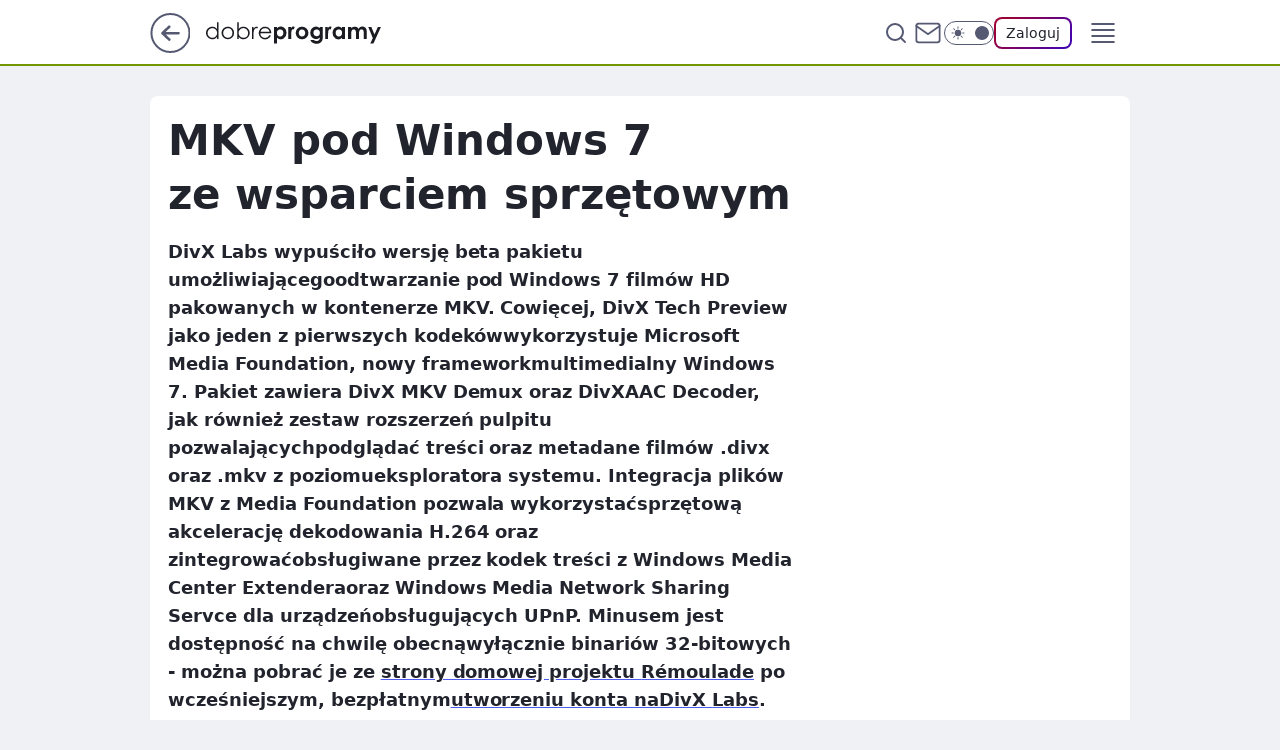

--- FILE ---
content_type: text/html
request_url: https://www.dobreprogramy.pl/mkv-pod-windows-7-ze-wsparciem-sprzetowym,6627906699581057a
body_size: 20446
content:
<!DOCTYPE html><html lang="pl"><head><meta charSet="utf-8"/><meta http-equiv="x-ua-compatible" content="ie=edge"/><title data-react-helmet="true">MKV pod Windows 7 ze wsparciem sprzętowym</title><link rel="canonical" href="https://www.dobreprogramy.pl/mkv-pod-windows-7-ze-wsparciem-sprzetowym,6627906699581057a" data-react-helmet="true"/><meta property="fb:app_id" content="1742181556037098"/><meta property="fb:pages" content="305335630685"/><meta property="og:site_name" content="dobreprogramy"/><meta property="og:locale" content="pl_PL"/><meta property="og:title" content="MKV pod Windows 7 ze wsparciem sprzętowym" data-react-helmet="true"/><meta property="og:description" content="DivX Labs wypuściło wersję beta pakietu umożliwiającegoodtwarzanie pod Windows 7 filmów HD pakowanych w kontenerze MKV.…" data-react-helmet="true"/><meta property="og:url" content="https://www.dobreprogramy.pl/mkv-pod-windows-7-ze-wsparciem-sprzetowym,6627906699581057a" data-react-helmet="true"/><meta name="twitter:card" content="summary" data-react-helmet="true"/><meta name="twitter:title" content="MKV pod Windows 7 ze wsparciem sprzętowym" data-react-helmet="true"/><meta name="twitter:description" content="DivX Labs wypuściło wersję beta pakietu umożliwiającegoodtwarzanie pod Windows 7 filmów HD pakowanych w kontenerze MKV.…" data-react-helmet="true"/><meta property="og:type" content="article" data-react-helmet="true"/><meta property="og:article:published_time" content="2009-05-04T12:03:00.000Z" data-react-helmet="true"/><meta property="og:article:author" content="Tomek Bryja" data-react-helmet="true"/><meta property="og:image" content="https://www.dobreprogramy.pl/resources/tile-wide.png" data-react-helmet="true"/><meta property="og:image:url" content="https://www.dobreprogramy.pl/resources/tile-wide.png" data-react-helmet="true"/><meta property="og:image:width" content="1200" data-react-helmet="true"/><meta property="og:image:height" content="630" data-react-helmet="true"/><meta name="twitter:image" content="https://www.dobreprogramy.pl/resources/tile-wide.png" data-react-helmet="true"/><meta name="twitter:card" content="summary" data-react-helmet="true"/><meta name="twitter:site" content="@dobreprogramy"/><meta name="description" data-react-helmet="true" content="DivX Labs wypuściło wersję beta pakietu umożliwiającegoodtwarzanie pod Windows 7 filmów HD pakowanych w kontenerze MKV.…"/><meta name="title" data-react-helmet="true" content="MKV pod Windows 7 ze wsparciem sprzętowym"/><meta name="logo" content="https://www.dobreprogramy.pl/L2xvZ28uY1MZFCwBFw5uR1pMeB1UGitdVgY0VRoI"/><meta name="viewport" content="width=device-width, initial-scale=1"/><meta name="breakpoints" content="629, 1139, 1365"/><meta name="content-width" content="device-width, 630, 980, 1280"/><link rel="manifest" href="/site.webmanifest"/><meta name="mobile-web-app-capable" content="yes"/><meta name="apple-mobile-web-app-capable" content="yes"/><meta name="apple-mobile-web-app-status-bar-style" content="black-translucent"/><meta name="theme-color" content="var(--color-pea-500)"/><link rel="apple-touch-icon" href="/resources/icons/icon.png"/><link href="/assets/9952fc4/staticStyles.css" rel="preload" as="style"/><link href="/assets/9952fc4/defaultThemeStyles.css" rel="preload" as="style"/><link href="/assets/9952fc4/0a14e48c.css" rel="preload" as="style"/><link href="/assets/9952fc4/2d1306ed.css" rel="preload" as="style"/><link href="/assets/9952fc4/859ff33c.css" rel="preload" as="style"/><link href="https://www.dobreprogramy.pl/[base64]" rel="preload" as="script" crossorigin="anonymous"/><link href="https://www.wp.pl" rel="preconnect"/><link href="https://v.wpimg.pl" rel="preconnect"/><link href="https://www.googletagservices.com" rel="preconnect"/><link href="https://securepubads.g.doubleclick.net" rel="preconnect"/><link href="//connect.facebook.net" rel="dns-prefetch"/><link href="//cdn.pushpushgo.com" rel="dns-prefetch"/><link href="//ad.doubleclick.net" rel="dns-prefetch"/><link href="//pagead2.googlesyndication.com" rel="dns-prefetch"/><link href="//static.criteo.net" rel="dns-prefetch"/><link href="//fonts.googleapis.com" rel="dns-prefetch"/><link href="//fonts.gstatic.com" rel="dns-prefetch"/><link href="//c.amazon-adsystem.com" rel="dns-prefetch"/><link href="//bidder.criteo.com" rel="dns-prefetch"/><link href="//adx.adform.net" rel="dns-prefetch"/><link href="//fastlane.rubiconproject.com" rel="dns-prefetch"/><link href="//i.connectad.io" rel="dns-prefetch"/><link href="//hbopenbid.pubmatic.com" rel="dns-prefetch"/><link href="//htlb.casalemedia.com" rel="dns-prefetch"/><link href="//ib.adnxs.com" rel="dns-prefetch"/><link href="//ads.businessclick.com" rel="dns-prefetch"/><link href="//wirtualn-d.openx.net" rel="dns-prefetch"/><link href="//an.facebook.com" rel="dns-prefetch"/><link href="//a.teads.tv" rel="dns-prefetch"/><link href="//prebid-eu.creativecdn.com" rel="dns-prefetch"/><link rel="stylesheet" type="text/css" href="/assets/9952fc4/staticStyles.css"/><style id="inlineStyles">:root{--color-pea-50:#f5fbe1;--color-pea-100:#dbee9d;--color-pea-200:#8fbb01;--color-pea-300:#88ae04;--color-pea-400:#799e00;--color-pea-400-rgb:121, 158, 0;--color-pea-500:#729601;--color-pea-500-rgb:114, 150, 1;--color-pea-600:#6c8d00;--color-pea-700:#648300;--color-brand:var(--color-pea-500);--color-brand-rgb:var(--color-pea-500-rgb);--color-brand-lightened:#98c204;--color-brand-darkened:#759703;--color-brand-white:#f6fed7;--color-brand-link:var(--color-pea-500);--radius-brand:8px;}body.dark{--color-brand:var(--color-pea-400);--color-brand-rgb:var(--color-pea-400-rgb);--color-brand-link:var(--color-pea-200);}</style><link id="theme" rel="stylesheet" type="text/css" href="/assets/9952fc4/defaultThemeStyles.css"/><link rel="stylesheet" type="text/css" href="/assets/9952fc4/0a14e48c.css"/><link rel="stylesheet" type="text/css" href="/assets/9952fc4/2d1306ed.css"/><link rel="stylesheet" type="text/css" href="/assets/9952fc4/859ff33c.css"/><script src="https://www.dobreprogramy.pl/[base64]" crossorigin="anonymous"></script><script id="wpjslib-config">
          var screeningv2 = true;
          var WP = [];
          var wp_gaf_targeting = {"rv":"2","spin":"blzffbls","rekids":"237755","prefly":"1","advSlots":"006","ctype":"article","cid":"6627906699581057","cview":"","cuct":"","ccategory":"","REKtagi":"","tmt":"","ciab":"IAB19,IAB-v3-616,IAB19-11","phtml":"www.dobreprogramy.pl/mkv-pod-windows-7-ze-wsparciem-sprzetowym,6627906699581057a"};
          
          var rekid = '237755';
          var wp_sn = 'dobreprogramy';
          var wp_mobile = false;
          var wp_defer_vendors = 'siteReady';
          
          
          var wp_fb_id = null;
          var wp_push_notification_on = true;
          
          
          
          
  
  var wp_consent_color = 'var(--color-pea-500)'
  var wp_consent_logo = 'https://www.dobreprogramy.pl/logo.png'
  
  
  
  var wp_lang = 'pl';
  
          var wp_spa_config = {"platform":"desktop","payload":{"dot":{"ctype":"article","cplatform":"crisp","csystem":"ncr","cid":"6627906699581057","bunch":"Publication","cedtype":"news","cdate":"2009-05-04","ctags":"","csource":"www.dobreprogramy.pl","cauthor":"Tomek Bryja","cpageno":1,"cpagemax":1,"ciab":"IAB19,IAB-v3-616,IAB19-11","ctlength":"884","corigin":"","crepub":0,"cuct":"","href":"https://www.dobreprogramy.pl/mkv-pod-windows-7-ze-wsparciem-sprzetowym,6627906699581057a","canonical":"https://www.dobreprogramy.pl/mkv-pod-windows-7-ze-wsparciem-sprzetowym,6627906699581057a","darkmode":0}},"desktop":{"dot":{"base":"dobreprogramy","bunches":{"Home":"232275","Publication":"237755","Video":"237756","PublicationsListing":"237757","AppsIndex":"237763","AppsListing":"237763","App":"235655","AppPostDownload":"235662","AppThankYou":"235723","BlogsIndex":"237772","Blog":"237771","PublicationPremium":"240807","Gallery":"242492"}}},"mobile":{"dot":{"base":"dobreprogramy","bunches":{"Home":"234300","Publication":"237758","Video":"237759","PublicationsListing":"237760","AppsIndex":"237764","AppsListing":"237764","App":"235661","AppPostDownload":"235663","AppThankYou":"235663","BlogsIndex":"237774","Blog":"237773","PublicationPremium":"240808","Gallery":"242493"}}}};
          var TECH = true;
          
          wp_spa_config.payload.dot.layout = window.matchMedia('(min-width: 1366px)').matches ? 'wide' : 'narrow';
          window.matchMedia('(min-width: 1366px)').addEventListener('change', function(event) {
            wp_dot_addparams.layout = event.matches ? 'wide' : 'narrow';
          });
          
          var getPopoverAnchor = async () => document.querySelector('[data-role="onelogin-button"]');
          </script><meta name="gaf" content="blzffbls"/><script id="gaf-fallback">!function(e,f){try{if(!document.cookie.match('(^|;)\s*WPdp=([^;]*)')||/google/i.test(window.navigator.userAgent))return;f.WP=f.WP||[];f.wp_pvid=f.wp_pvid||(function(){var output='';while(output.length<20){output+=Math.random().toString(16).substr(2);output=output.substr(0,20)}return output})(20);var abtest=function(){function e(t){return!(null==t)&&"object"==typeof t&&!Array.isArray(t)&&0<Object.keys(t).length}var t="",r=f.wp_abtest;return e(r)&&(t=Object.entries(r).map(([r,t])=>{if(e(t))return Object.entries(t).map(([t,e])=>r+"|"+t+"|"+e).join(";")}).join(";")),t}();var r,s,c=[["https://www","dobreprogramy","pl/[base64]"].join('.'),["pvid="+f.wp_pvid,(s=e.cookie.match(/(^|;)\s*PWA_adbd\s*=\s*([^;]+)/),"PWA_adbd="+(s?s.pop():"0")),location.search.substring(1),(r=e.referrer,r&&"PWAref="+encodeURIComponent(r.replace(/^https?:\/\//,""))),f.wp_sn&&"sn="+f.wp_sn, abtest&&"abtest="+encodeURIComponent(abtest)].filter(Boolean).join("&")].join("/?");e.write('<scr'+'ipt src="'+c+'"><\/scr'+'ipt>')}catch(_){console.error(_)}}(document,window);</script><script crossorigin="anonymous" src="https://www.dobreprogramy.pl/[base64]" id="wpjslib6" type="module" async=""></script><link rel="alternate" type="application/rss+xml" title="Aktualności" href="/rss/aktualnosci"/></head><body data-blocked-scroll="false" class=""><div data-container="true" id="root"><div class="bLzfLlEE"><div class="bLzfLWDI"><div class="bLzfFBLY"></div></div><div><script>(function (querySelector, slotNumber, querySelectorAlternative, handleNativeAd, nativeAdComponentClass) {var WP = window.WP;var setNative;if (handleNativeAd) {if (nativeAdComponentClass) {setNative = handleNativeAd(nativeAdComponentClass);}else {setNative = handleNativeAd;}}else {setNative = function (data, onViewCallback) {if (!window.callbacksAf) {window.callbacksAf = {};}var slotData = {dataNative: data,onViewCallback: onViewCallback,};window.callbacksAf[slotNumber] = slotData;};}if (typeof querySelector !== 'undefined' && typeof WP !== 'undefined') {WP.push(function () {WP.gaf.registerSlot(slotNumber, querySelector, {setNative: setNative,alternativeSlot: querySelectorAlternative,});});}})('.bLzfFBLY', 6, '', null, '')</script></div></div><div class="bLzfLlEI"><div class="bLzfLWDM"><div class="bLzfFBMc"></div></div><div></div></div><div class="bLzfLlGj"><div class="bLzfLWFn"><div class="bLzfFBND"></div></div><div><script>(function (querySelector, slotNumber, querySelectorAlternative, handleNativeAd, nativeAdComponentClass) {var WP = window.WP;var setNative;if (handleNativeAd) {if (nativeAdComponentClass) {setNative = handleNativeAd(nativeAdComponentClass);}else {setNative = handleNativeAd;}}else {setNative = function (data, onViewCallback) {if (!window.callbacksAf) {window.callbacksAf = {};}var slotData = {dataNative: data,onViewCallback: onViewCallback,};window.callbacksAf[slotNumber] = slotData;};}if (typeof querySelector !== 'undefined' && typeof WP !== 'undefined') {WP.push(function () {WP.gaf.registerSlot(slotNumber, querySelector, {setNative: setNative,alternativeSlot: querySelectorAlternative,});});}})('.bLzfFBND', 89, '', null, '')</script></div></div><div class="blzffblsh"></div><div class="Nar"><header class="Xbf" data-st-area="header"><div class="Xb"><div class="B7b"><a href="https://www.wp.pl/?src01=20804" class="B7hx cHJldmVudENC" data-st-area="goToSG" target="_blank" rel="noopener"><svg xmlns="http://www.w3.org/2000/svg" width="41" height="40" fill="none" class="B7h1"><circle cx="20.447" cy="20" r="19" fill="transparent" stroke="currentColor" stroke-width="2"></circle><path fill="currentColor" d="m18.5 12.682-.166.133-6.855 6.472a1 1 0 0 0-.089.099l.117-.126q-.087.082-.155.175l-.103.167-.075.179q-.06.178-.06.374l.016.193.053.208.08.178.103.16.115.131 6.853 6.47a1.4 1.4 0 0 0 1.897 0 1.213 1.213 0 0 0 .141-1.634l-.14-.157-4.537-4.283H28.44c.741 0 1.342-.566 1.342-1.266 0-.635-.496-1.162-1.143-1.252l-.199-.014-12.744-.001 4.536-4.281c.472-.445.519-1.14.141-1.634l-.14-.158a1.4 1.4 0 0 0-1.55-.237z"></path></svg></a></div><div class="Xbh"><a href="/" class="E5of cHJldmVudENC" title="dobreprogramy"><svg class="header__siteLogo Xbj"><use href="/resources/siteLogo.svg#root"></use></svg></a></div><ul class="BXhf"><li class="D3ll"><div class="D3ln"><span class="HPvt HPvh HPvb"><a href="/programy,windows" class="FXa7 FXql D3a7 E5of cHJldmVudENC">Programy</a></span></div></li><li class="D3ll"><div class="D3ln"><span class="HPvt HPvh HPvb"><a href="https://polygamia.pl/" class="FXa7 FXql D3a7 E5of cHJldmVudENC" target="_blank" rel="noopener">Gry</a></span></div></li><li class="D3ll"><div class="D3ln"><span class="HPvt HPvh HPvb"><a href="https://forum.dobreprogramy.pl/" class="FXa7 FXql D3a7 E5of cHJldmVudENC" target="_blank" rel="noopener">Forum</a></span></div></li><li class="D3ll"><div class="D3ln"><span class="HPvt HPvh HPvb"><a href="oprogramowanie,temat,6025192534766209" class="FXa7 FXql D3a7 E5of cHJldmVudENC">Newsy</a></span></div></li><li class="D3ll"><div class="D3ln"><span class="HPvt HPvh HPvb"><a href="/dostales-dziwny-sms-lub-telefon-daj-nam-znac-ostrzezemy-innych,6859066034784928a" class="FXa7 FXqj FXql D3a7 E5of cHJldmVudENC">Zgłoś oszustwo</a></span></div></li><li class="D3ll"><div class="D3ln"><span class="HPvt HPvh HPvb"><a href="https://cyfrowibezpieczni.wp.pl/" class="FXa7 FXql D3a7 E5of cHJldmVudENC" target="_blank" rel="noopener">Cyfrowi Bezpieczni</a></span></div></li></ul><div class="B5ht"><div class="B5hv"><div class="Zb3 Zbz"><div class="Zb5"><div class="Zb7"><input type="text" class="Zb9" placeholder="Szukaj w dobreprogramy" value=""/><button type="button" class="HHb HHof Zcb" aria-label="Szukaj"><svg xmlns="http://www.w3.org/2000/svg" fill="none" stroke="currentColor" stroke-linecap="round" stroke-linejoin="round" stroke-width="2" viewBox="0 0 24 24" class="Zbd"><circle cx="11" cy="11" r="8"></circle><path d="m21 21-4.35-4.35"></path></svg></button></div></div></div></div><a href="https://poczta.wp.pl/login/login.html" class="cHJldmVudENC"><svg xmlns="http://www.w3.org/2000/svg" fill="none" viewBox="0 0 32 32" class="B5bd"><path stroke="currentColor" stroke-linecap="round" stroke-linejoin="round" stroke-width="1.8" d="M6.66 6.66h18.68a2.34 2.34 0 0 1 2.335 2.334v14.012a2.34 2.34 0 0 1-2.335 2.335H6.66a2.34 2.34 0 0 1-2.335-2.335V8.994A2.34 2.34 0 0 1 6.66 6.66"></path><path stroke="currentColor" stroke-linecap="round" stroke-linejoin="round" stroke-width="1.8" d="M27.676 8.994 16 17.168 4.324 8.994"></path></svg></a><div class="B5bv"><div><input type="checkbox" class="ARc5" id="darkModeCheckbox"/><label class="ARa-" for="darkModeCheckbox"><div class="ARc7"><svg xmlns="http://www.w3.org/2000/svg" fill="currentColor" viewBox="0 0 16 16" class="ARc9 ARc-"><path d="M15.293 11.293A8 8 0 0 1 4.707.707a8.001 8.001 0 1 0 10.586 10.586"></path></svg><svg xmlns="http://www.w3.org/2000/svg" fill="currentColor" viewBox="0 0 30 30" class="ARc9"><path d="M14.984.986A1 1 0 0 0 14 2v3a1 1 0 1 0 2 0V2A1 1 0 0 0 14.984.986M5.797 4.8a1 1 0 0 0-.695 1.717l2.12 2.12a1 1 0 1 0 1.415-1.413L6.516 5.102a1 1 0 0 0-.72-.303m18.375 0a1 1 0 0 0-.688.303l-2.12 2.12a1 1 0 1 0 1.413 1.415l2.121-2.121a1 1 0 0 0-.726-1.717M15 8a7 7 0 0 0-7 7 7 7 0 0 0 7 7 7 7 0 0 0 7-7 7 7 0 0 0-7-7M2 14a1 1 0 1 0 0 2h3a1 1 0 1 0 0-2zm23 0a1 1 0 1 0 0 2h3a1 1 0 1 0 0-2zM7.91 21.06a1 1 0 0 0-.687.303l-2.121 2.121a1 1 0 1 0 1.414 1.414l2.12-2.12a1 1 0 0 0-.726-1.717m14.15 0a1 1 0 0 0-.697 1.717l2.121 2.121a1 1 0 1 0 1.414-1.414l-2.12-2.12a1 1 0 0 0-.717-.303m-7.076 2.926A1 1 0 0 0 14 25v3a1 1 0 1 0 2 0v-3a1 1 0 0 0-1.016-1.014"></path></svg></div><div class="ARdd"></div></label></div></div><div class="JJcj"><button type="button" class="HHb HHof D-d9" aria-label="Zaloguj się" data-role="onelogin-button"><span class="HPwx D-l3 HPvh">Zaloguj</span></button><div class="JJch"></div></div></div><div class="Xbp"><div role="button" tabindex="0" aria-label="Menu" class="AHcn"><svg xmlns="http://www.w3.org/2000/svg" fill="none" viewBox="0 0 32 32"><path stroke="currentColor" stroke-linecap="round" stroke-linejoin="round" stroke-width="1.8" d="M5 19h22M5 13h22M5 7h22M5 25h22"></path></svg></div><div class="CBif"><aside class="CBin"><div class="CBip"><div class="Zb3 Zb1"><div class="Zb5"><div class="Zb7"><input type="text" class="Zb9" placeholder="Szukaj w dobreprogramy" value=""/><div class="Zcb"><svg xmlns="http://www.w3.org/2000/svg" fill="none" stroke="currentColor" stroke-linecap="round" stroke-linejoin="round" stroke-width="2" viewBox="0 0 24 24" class="Zbd"><circle cx="11" cy="11" r="8"></circle><path d="m21 21-4.35-4.35"></path></svg></div></div></div></div><nav class="CBij"><ul class="EBhf"><li class="EBl-"><span class="EBln"><div class="EBl9"><a href="/programy,windows" class="FXa7 EBa7 E5of cHJldmVudENC">Programy</a></div></span></li><li class="EBl-"><span class="EBln"><div class="EBl9"><a href="https://polygamia.pl/" class="FXa7 EBa7 E5of cHJldmVudENC" target="_blank" rel="noopener">Gry</a></div></span></li><li class="EBl-"><span class="EBln"><div class="EBl9"><a href="https://forum.dobreprogramy.pl/" class="FXa7 EBa7 E5of cHJldmVudENC" target="_blank" rel="noopener">Forum</a></div></span></li><li class="EBl-"><span class="EBln"><div class="EBl9"><a href="oprogramowanie,temat,6025192534766209" class="FXa7 EBa7 E5of cHJldmVudENC">Newsy</a></div></span></li><li class="EBl-"><span class="EBln"><div class="EBl9"><a href="/dostales-dziwny-sms-lub-telefon-daj-nam-znac-ostrzezemy-innych,6859066034784928a" class="FXa7 FXqj EBa7 E5of cHJldmVudENC">Zgłoś oszustwo</a></div></span></li><li class="EBl-"><span class="EBln"><div class="EBl9"><a href="https://cyfrowibezpieczni.wp.pl/" class="FXa7 EBa7 E5of cHJldmVudENC" target="_blank" rel="noopener">Cyfrowi Bezpieczni</a></div></span></li></ul></nav></div></aside></div></div></div><div id="loading-bar" class="BZhh"></div></header></div><div class="bLzfJeHp"></div><div class="Nan"><div class="Jad"><div><div class="bLzfItIl"></div></div></div></div><div class="bLzfJeHs"></div><main class="CFat wpp-floating"><article id="main-content" data-st-area="article-article"><div class="ILpd"><!--$--><div class="ILzp AXdn"><div><div class="HLgl"><h1 class="HLbf">MKV pod Windows 7 ze wsparciem sprzętowym</h1><div class="VTf7 READABLE_BY_TTS_CLASS"><p>DivX Labs wypuściło wersję beta pakietu umożliwiającegoodtwarzanie pod Windows 7 filmów HD pakowanych w kontenerze MKV. Cowięcej, DivX Tech Preview jako jeden z pierwszych kodekówwykorzystuje Microsoft Media Foundation, nowy frameworkmultimedialny Windows 7. Pakiet zawiera DivX MKV Demux oraz DivXAAC Decoder, jak również zestaw rozszerzeń pulpitu pozwalającychpodglądać treści oraz metadane filmów .divx oraz .mkv z poziomueksploratora systemu.  Integracja plików MKV z Media Foundation pozwala wykorzystaćsprzętową akcelerację dekodowania H.264 oraz zintegrowaćobsługiwane przez kodek treści z Windows Media Center Extenderaoraz Windows Media Network Sharing Servce dla urządzeńobsługujących UPnP. Minusem jest dostępność na chwilę obecnąwyłącznie binariów 32-bitowych - można pobrać je ze <a href="http://labs.divx.com/og/subscribe/7406?destination=node/6536">strony domowej projektu <span data-last-word>Rémoulade</span></a> po wcześniejszym, bezpłatnym<a href="http://labs.divx.com/user/register">utworzeniu konta naDivX <span data-last-word>Labs</span></a>.</p></div></div></div><footer class="HJat"><div class="PBat"><div class="PBsv"><svg xmlns="http://www.w3.org/2000/svg" fill="none" stroke="currentColor" viewBox="0 0 46 46" class="H3ax H3x7"><circle cx="23" cy="23" r="22.5" stroke="none"></circle><path stroke-linecap="round" stroke-width="2" d="M13 32v-2a5 5 0 0 1 5-5h10a5 5 0 0 1 5 5v2m-5-16a5 5 0 1 1-10 0 5 5 0 0 1 10 0Z"></path></svg></div><div><span class="HPwv HPvh HPvd"><a href="/tomek-bryja,autor,6507838186092674" class="PBagx E5of cHJldmVudENC" title="Tomek Bryja">Tomek Bryja</a></span></div><p class="HPwx O9an9 HPvh"><time dateTime="2009-05-04T12:03:00.000Z">4 maja 2009, 14:03</time></p></div><div class="HJnt"><div class="ABd"><button class="HHu7 HHb I5aat I5aaz" type="button" aria-label="Zapisz na później"><div class="HHbd HHuv"><svg xmlns="http://www.w3.org/2000/svg" fill="none" stroke="currentColor" viewBox="0 0 16 16" class="B1bd"><path stroke-linecap="round" stroke-linejoin="round" d="M12.667 14 8 10.667 3.333 14V3.333A1.333 1.333 0 0 1 4.667 2h6.666a1.333 1.333 0 0 1 1.334 1.333z"></path></svg></div><div><div class="HHa-">ZAPISZ</div></div></button></div><div class="JJcj"><button class="HHu7 HHb I5aat I5aaz" type="button" aria-label="UDOSTĘPNIJ"><div class="HHbd HHuv"><svg xmlns="http://www.w3.org/2000/svg" fill="none" stroke="currentColor" viewBox="0 0 16 16"><path stroke-linecap="round" stroke-linejoin="round" d="M12 5.333a2 2 0 1 0 0-4 2 2 0 0 0 0 4M4 10a2 2 0 1 0 0-4 2 2 0 0 0 0 4m8 4.667a2 2 0 1 0 0-4 2 2 0 0 0 0 4m-6.273-5.66 4.553 2.653m-.007-7.32L5.727 6.993"></path></svg></div><div><div class="HHa-">UDOSTĘPNIJ</div></div></button><div class="JJch"></div></div><button class="HHu7 HHb I5aat I5aaz" type="button" aria-label="Liczba komentarzy" title="Przejdź do komentarzy"><div class="HHbd HHuv"><svg xmlns="http://www.w3.org/2000/svg" fill="none" stroke="currentColor" viewBox="0 0 14 14"><path stroke-linecap="round" stroke-linejoin="round" d="M13 6.667a5.6 5.6 0 0 1-.6 2.533 5.67 5.67 0 0 1-5.067 3.133 5.6 5.6 0 0 1-2.533-.6L1 13l1.267-3.8a5.6 5.6 0 0 1-.6-2.533A5.67 5.67 0 0 1 4.8 1.6 5.6 5.6 0 0 1 7.333 1h.334A5.653 5.653 0 0 1 13 6.333z"></path></svg></div><div><div class="HHa-">24</div></div></button></div></footer></div><!--/$--><div class="ILzl ATdh"><style>.bLzfKAFV{
    min-height: inherit;
    height: inherit;
    position: inherit;
    display: inherit;
    flex: 0 0 100%;
  }</style><div class="bLzfGmLx Hj Hz Hl"><div><script>(function (slotNumber, querySelector, optionsRaw) {
    var WP = window.WP;
    var options = optionsRaw && JSON.parse(optionsRaw);
    WP.push(function () {
        WP.gaf.registerPlaceholder(slotNumber, querySelector, options);
    });
}(27, '.bLzfGmLx' , '{"fixed":true,"sticky":true,"durable":false,"top":90}'))</script></div><div class="bLzfKAFV"><style>.bLzfLlEZ, .bLzfLWEd {
    min-height: inherit;
    height: inherit;
    position: inherit;
    display: inherit;
    flex: 0 0 100%;
  }</style><div class="bLzfLlEZ"><div class="bLzfLWEd"><div class="bLzfFBMt"></div></div><div><script>(function (querySelector, slotNumber, querySelectorAlternative, handleNativeAd, nativeAdComponentClass) {var WP = window.WP;var setNative;if (handleNativeAd) {if (nativeAdComponentClass) {setNative = handleNativeAd(nativeAdComponentClass);}else {setNative = handleNativeAd;}}else {setNative = function (data, onViewCallback) {if (!window.callbacksAf) {window.callbacksAf = {};}var slotData = {dataNative: data,onViewCallback: onViewCallback,};window.callbacksAf[slotNumber] = slotData;};}if (typeof querySelector !== 'undefined' && typeof WP !== 'undefined') {WP.push(function () {WP.gaf.registerSlot(slotNumber, querySelector, {setNative: setNative,alternativeSlot: querySelectorAlternative,});});}})('.bLzfFBMt', 27, '', null, '')</script></div></div></div></div></div><div class="BBel"><style>.bLzfKAFx{
    min-height: inherit;
    height: inherit;
    position: inherit;
    display: inherit;
    flex: 0 0 100%;
  }</style><div class="bLzfGmKZ BBen Hj Hv"><div><script>(function (slotNumber, querySelector, optionsRaw) {
    var WP = window.WP;
    var options = optionsRaw && JSON.parse(optionsRaw);
    WP.push(function () {
        WP.gaf.registerPlaceholder(slotNumber, querySelector, options);
    });
}(3, '.bLzfGmKZ' , '{"fixed":true,"sticky":false,"durable":false}'))</script></div><img class="bLzfGXKd" src="https://v.wpimg.pl/ZXJfd3AudTkrBBIAbg54LGhcRlAxHQUrPgJGH2MAeGJoSQ1eIBI_K2UHAEVuBTY5KQMMXC0RPyoVERQdMgM9ejc"/><div class="bLzfKAFx"><style>.bLzfLlEB, .bLzfLWDF {
    min-height: inherit;
    height: inherit;
    position: inherit;
    display: inherit;
    flex: 0 0 100%;
  }</style><div class="bLzfLlEB"><div class="bLzfLWDF"><div class="bLzfFBLV"></div></div><div><script>(function (querySelector, slotNumber, querySelectorAlternative, handleNativeAd, nativeAdComponentClass) {var WP = window.WP;var setNative;if (handleNativeAd) {if (nativeAdComponentClass) {setNative = handleNativeAd(nativeAdComponentClass);}else {setNative = handleNativeAd;}}else {setNative = function (data, onViewCallback) {if (!window.callbacksAf) {window.callbacksAf = {};}var slotData = {dataNative: data,onViewCallback: onViewCallback,};window.callbacksAf[slotNumber] = slotData;};}if (typeof querySelector !== 'undefined' && typeof WP !== 'undefined') {WP.push(function () {WP.gaf.registerSlot(slotNumber, querySelector, {setNative: setNative,alternativeSlot: querySelectorAlternative,});});}})('.bLzfFBLV', 3, '.bLzfItIl', null, '')</script></div></div></div></div></div><!--$--><!--/$--></div><span></span></article><!--$--><div class="ETb"><div class="ILpd"><div class="ILzn ETf7"><div class="A9d-"><span class="HPvt A9eb HPvh">Źródło artykułu<!-- -->:</span><a href="https://www.dobreprogramy.pl" class="A9ed cHJldmVudENC">www.dobreprogramy.pl</a></div><div class="FDo7"><button class="HHu7 HHb I5aat I5aaz" type="button" aria-label="Liczba komentarzy" title="Przejdź do komentarzy"><div class="HHbd HHuv"><svg xmlns="http://www.w3.org/2000/svg" fill="none" stroke="currentColor" viewBox="0 0 14 14"><path stroke-linecap="round" stroke-linejoin="round" d="M13 6.667a5.6 5.6 0 0 1-.6 2.533 5.67 5.67 0 0 1-5.067 3.133 5.6 5.6 0 0 1-2.533-.6L1 13l1.267-3.8a5.6 5.6 0 0 1-.6-2.533A5.67 5.67 0 0 1 4.8 1.6 5.6 5.6 0 0 1 7.333 1h.334A5.653 5.653 0 0 1 13 6.333z"></path></svg></div><div><div class="HHa-">24</div></div></button></div></div></div><style>.bLzfKAFJ{
    min-height: inherit;
    height: inherit;
    position: inherit;
    display: inherit;
    flex: 0 0 100%;
  }</style><div class="bLzfGmLl C5jz Hj Hv"><div><script>(function (slotNumber, querySelector, optionsRaw) {
    var WP = window.WP;
    var options = optionsRaw && JSON.parse(optionsRaw);
    WP.push(function () {
        WP.gaf.registerPlaceholder(slotNumber, querySelector, options);
    });
}(15, '.bLzfGmLl' , '{"fixed":true,"sticky":false,"durable":false}'))</script></div><img class="bLzfGXKp" src="https://v.wpimg.pl/ZXJfd3AudTkrBBIAbg54LGhcRlAxHQUrPgJGH2MAeGJoSQ1eIBI_K2UHAEVuBTY5KQMMXC0RPyoVERQdMgM9ejc"/><div class="bLzfKAFJ"><style>.bLzfLlEN, .bLzfLWDR {
    min-height: inherit;
    height: inherit;
    position: inherit;
    display: inherit;
    flex: 0 0 100%;
  }</style><div class="bLzfLlEN"><div class="bLzfLWDR"><div class="bLzfFBMh"></div></div><div><script>(function (querySelector, slotNumber, querySelectorAlternative, handleNativeAd, nativeAdComponentClass) {var WP = window.WP;var setNative;if (handleNativeAd) {if (nativeAdComponentClass) {setNative = handleNativeAd(nativeAdComponentClass);}else {setNative = handleNativeAd;}}else {setNative = function (data, onViewCallback) {if (!window.callbacksAf) {window.callbacksAf = {};}var slotData = {dataNative: data,onViewCallback: onViewCallback,};window.callbacksAf[slotNumber] = slotData;};}if (typeof querySelector !== 'undefined' && typeof WP !== 'undefined') {WP.push(function () {WP.gaf.registerSlot(slotNumber, querySelector, {setNative: setNative,alternativeSlot: querySelectorAlternative,});});}})('.bLzfFBMh', 15, '', null, '')</script></div></div></div></div><div class="ILpd"><div class="ILzn"><div><h3 class="HPwd HPvh HPvd HPvn">Wybrane dla Ciebie</h3><div><div class="NDf1"><div class="RVpd RVasx" role="list" data-st-area="list-selected4you"><div><div role="listitem"><div class="bLzfLlUc"><div class="bLzfLWTg"><div class="bLzfFCbw"></div></div><div></div></div><div><section class="ACHuh HBuh"><a href="/wyszukiwarka-przejrzy-twoje-zdjecia-i-e-maile-nowosc-od-google,7246248811026656a" class="E5of" target="_self"><div class="UHa2h HBul"><picture><source media="(max-width: 629px)" srcSet="https://v.wpimg.pl/NDg2NjEwYSUGUDhZagxsMEUIbAMsVWJmEhB0SGpCd3MfAX9cahEnKAJAKxoqWSk2EkIvHTVZPihIUz4DagF_awNbPRopFjdrAl8sDyFYf3RSAXsMfUJjdwECd0dxEighSgt8DnZaeSZfVnpSc0F_dFZUbBc"/><source media="(min-width: 630px) and (max-width: 1139px)" srcSet="https://v.wpimg.pl/NDg2NjEwYSUGUDhZagxsMEUIbAMsVWJmEhB0SGpFd3IfA3tdahEnKAJAKxoqWSk2EkIvHTVZPihIUz4DagF_awNbPRopFjdrAl8sDyFYf3RSAXsMfUJjdwECd0dxEighSgt8DnZaeSZfVnpSc0F_dFZUbBc"/><source media="(min-width: 1140px) and (max-width: 1365px)" srcSet="https://v.wpimg.pl/NDg2NjEwYSUGUDhZagxsMEUIbAMsVWJmEhB0SGpGd3MfA35fahEnKAJAKxoqWSk2EkIvHTVZPihIUz4DagF_awNbPRopFjdrAl8sDyFYf3RSAXsMfUJjdwECd0dxEighSgt8DnZaeSZfVnpSc0F_dFZUbBc"/><source media="(min-width: 1366px)" srcSet="https://v.wpimg.pl/NDg2NjEwYSUGUDhZagxsMEUIbAMsVWJmEhB0SGpFfXUfA3xbahEnKAJAKxoqWSk2EkIvHTVZPihIUz4DagF_awNbPRopFjdrAl8sDyFYf3RSAXsMfUJjdwECd0dxEighSgt8DnZaeSZfVnpSc0F_dFZUbBc"/><img src="https://v.wpimg.pl/ZDQ4NjYxdSUwVjhZdgN4MHMObAMwWnZmJBZ0SHZJaHxhTGEMMBQ_NjREIUQ-Ci80MEM-RCkUdSUhXWEcaFc-LSJEIgsgVz8pM1EqRWhIb3dkUnZfdEs8dGgZeg8_HXd9Y1B9R24aYiBlDHhcaEhrInNJ" alt="Wyszukiwarka przejrzy twoje zdjęcia i e-maile. Nowość od Google" loading="lazy" class="PTax UHa2j"/></picture></div><header><p><strong class="HPwp ACHq1 HPvh HPvd">Wyszukiwarka przejrzy twoje zdjęcia i e-maile. Nowość od Google</strong></p></header></a><footer><p class="HPwx U3a- HPvh"><span class="UPaw7">DOBREPROGRAMY.PL</span></p></footer></section></div></div></div><div><div role="listitem"><div class="bLzfLlUd"><div class="bLzfLWTh"><div class="bLzfFCbx"></div></div><div></div></div><div><section class="ACHuh HBuh"><a href="/usluga-twoj-e-pit-ministerstwo-finansow-zapowiada-przerwe,7246221652322528a" class="E5of" target="_self"><div class="UHa2h HBul"><picture><source media="(max-width: 629px)" srcSet="https://v.wpimg.pl/NDQ1NDJlYSUwUzh3ZRdsMHMLbC0jTmJmJBN0ZmVZd3MpAn9yZQonKDRDKzQlQik2JEEvMzpCPih-UD4tZRp_azVYPTQmDTdrNFwsIS5DeHJiVX8nfFpjIjNVeml-Wnp2fAh9dnhBLXJoV3pwf1h8IWMHbDk"/><source media="(min-width: 630px) and (max-width: 1139px)" srcSet="https://v.wpimg.pl/NDQ1NDJlYSUwUzh3ZRdsMHMLbC0jTmJmJBN0ZmVed3IpAHtzZQonKDRDKzQlQik2JEEvMzpCPih-UD4tZRp_azVYPTQmDTdrNFwsIS5DeHJiVX8nfFpjIjNVeml-Wnp2fAh9dnhBLXJoV3pwf1h8IWMHbDk"/><source media="(min-width: 1140px) and (max-width: 1365px)" srcSet="https://v.wpimg.pl/NDQ1NDJlYSUwUzh3ZRdsMHMLbC0jTmJmJBN0ZmVdd3MpAH5xZQonKDRDKzQlQik2JEEvMzpCPih-UD4tZRp_azVYPTQmDTdrNFwsIS5DeHJiVX8nfFpjIjNVeml-Wnp2fAh9dnhBLXJoV3pwf1h8IWMHbDk"/><source media="(min-width: 1366px)" srcSet="https://v.wpimg.pl/NDQ1NDJlYSUwUzh3ZRdsMHMLbC0jTmJmJBN0ZmVefXUpAHx1ZQonKDRDKzQlQik2JEEvMzpCPih-UD4tZRp_azVYPTQmDTdrNFwsIS5DeHJiVX8nfFpjIjNVeml-Wnp2fAh9dnhBLXJoV3pwf1h8IWMHbDk"/><img src="https://v.wpimg.pl/ZjQ0NTQydQswUjhnfgJ4HnMKbD04W3ZIJBJ0dn5IaFJhSGEyOBU_GDRAIXo2Cy8aMEc-eiEVdQshWWEiYFY-AyJAIjUoVj8HM1Uqe2dPaQ5gU3hifB84DmUdemJlS3dTYgJ8eTJPYwxlBHtgYxxoXHNN" alt="Usługa Twój e-PIT. Ministerstwo Finansów zapowiada przerwę" loading="lazy" class="PTax UHa2j"/></picture></div><header><p><strong class="HPwp ACHq1 HPvh HPvd">Usługa Twój e-PIT. Ministerstwo Finansów zapowiada przerwę</strong></p></header></a><footer><p class="HPwx U3a- HPvh"><span class="UPaw7">DOBREPROGRAMY.PL</span></p></footer></section></div></div></div><div><div role="listitem"><div class="bLzfLlGa"><div class="bLzfLWFe"><div class="bLzfFBNu"></div></div><div><script>(function (querySelector, slotNumber, querySelectorAlternative, handleNativeAd, nativeAdComponentClass) {var WP = window.WP;var setNative;if (handleNativeAd) {if (nativeAdComponentClass) {setNative = handleNativeAd(nativeAdComponentClass);}else {setNative = handleNativeAd;}}else {setNative = function (data, onViewCallback) {if (!window.callbacksAf) {window.callbacksAf = {};}var slotData = {dataNative: data,onViewCallback: onViewCallback,};window.callbacksAf[slotNumber] = slotData;};}if (typeof querySelector !== 'undefined' && typeof WP !== 'undefined') {WP.push(function () {WP.gaf.registerSlot(slotNumber, querySelector, {setNative: setNative,alternativeSlot: querySelectorAlternative,});});}})('.bLzfFBNu', 80, '', null, '')</script></div></div><div><section class="ACHuh HBuh"><a href="/masz-telefon-xiaomi-wazny-komunikat,7246164570486976a" class="E5of" target="_self"><div class="UHa2h HBul"><picture><source media="(max-width: 629px)" srcSet="https://v.wpimg.pl/YjQ0ZjlmdgswUixZQxZ7HnMKeAMFT3VIJBJgSENYYF0pA2tcQwswBjRCPxoDQz4YJEA7HRxDKQZ-USoDQxtoRTVZKRoADCBFNF04DwhCaFoyUW1eDVV0DmMIaUdYW2oMfFE7D1RAP1gwVDheWAtgDGUEeBc"/><source media="(min-width: 630px) and (max-width: 1139px)" srcSet="https://v.wpimg.pl/YjQ0ZjlmdgswUixZQxZ7HnMKeAMFT3VIJBJgSENfYFwpAW9dQwswBjRCPxoDQz4YJEA7HRxDKQZ-USoDQxtoRTVZKRoADCBFNF04DwhCaFoyUW1eDVV0DmMIaUdYW2oMfFE7D1RAP1gwVDheWAtgDGUEeBc"/><source media="(min-width: 1140px) and (max-width: 1365px)" srcSet="https://v.wpimg.pl/YjQ0ZjlmdgswUixZQxZ7HnMKeAMFT3VIJBJgSENcYF0pAWpfQwswBjRCPxoDQz4YJEA7HRxDKQZ-USoDQxtoRTVZKRoADCBFNF04DwhCaFoyUW1eDVV0DmMIaUdYW2oMfFE7D1RAP1gwVDheWAtgDGUEeBc"/><source media="(min-width: 1366px)" srcSet="https://v.wpimg.pl/YjQ0ZjlmdgswUixZQxZ7HnMKeAMFT3VIJBJgSENfalspAWhbQwswBjRCPxoDQz4YJEA7HRxDKQZ-USoDQxtoRTVZKRoADCBFNF04DwhCaFoyUW1eDVV0DmMIaUdYW2oMfFE7D1RAP1gwVDheWAtgDGUEeBc"/><img src="https://v.wpimg.pl/ZGI0NGY5dSYoUjh0dk54M2sKbC4wF3ZlPBJ0ZXYEaH95SGEhMFk_NSxAIWk-Ry83KEc-aSlZdSY5WWExaBo-LjpAIiYgGj8qK1UqaGgFOSZ-BC9_dFFof3odenFqU3cmKFV2aj8HOyMrBHohYFNuc2tN" alt="Masz telefon Xiaomi? Ważny komunikat" loading="lazy" class="PTax UHa2j"/></picture></div><header><p><strong class="HPwp ACHq1 HPvh HPvd">Masz telefon Xiaomi? Ważny komunikat</strong></p></header></a><footer><p class="HPwx U3a- HPvh"><span class="UPaw7">DOBREPROGRAMY.PL</span></p></footer></section></div></div></div></div><div class="RVpd RVasx" role="list" data-st-area="list-selected4you"><div><div role="listitem"><div class="bLzfLlGb"><div class="bLzfLWFf"><div class="bLzfFBNv"></div></div><div><script>(function (querySelector, slotNumber, querySelectorAlternative, handleNativeAd, nativeAdComponentClass) {var WP = window.WP;var setNative;if (handleNativeAd) {if (nativeAdComponentClass) {setNative = handleNativeAd(nativeAdComponentClass);}else {setNative = handleNativeAd;}}else {setNative = function (data, onViewCallback) {if (!window.callbacksAf) {window.callbacksAf = {};}var slotData = {dataNative: data,onViewCallback: onViewCallback,};window.callbacksAf[slotNumber] = slotData;};}if (typeof querySelector !== 'undefined' && typeof WP !== 'undefined') {WP.push(function () {WP.gaf.registerSlot(slotNumber, querySelector, {setNative: setNative,alternativeSlot: querySelectorAlternative,});});}})('.bLzfFBNv', 81, '', null, '')</script></div></div><div><section class="ACHuh HBuh"><a href="/hakerzy-zaatakowali-mazurska-elektrocieplownie-sledztwo-w-toku,7246159708260576a" class="E5of" target="_self"><div class="UHa2h HBul"><picture><source media="(max-width: 629px)" srcSet="https://v.wpimg.pl/NGRkYTIzYSYzCS9nZgFsM3BRez0gWGJlJ0ljdmZPd3AqWGhiZhwnKzcZPCQmVCk1Jxs4IzlUPit9Cik9Zgx_aDYCKiQlGzdoNwY7MS1VeyFqDThkL01jf2QIP3l9H3d-fwk7MS1XK3AzXm0wLRt8dGAPeyk"/><source media="(min-width: 630px) and (max-width: 1139px)" srcSet="https://v.wpimg.pl/NGRkYTIzYSYzCS9nZgFsM3BRez0gWGJlJ0ljdmZId3EqWmxjZhwnKzcZPCQmVCk1Jxs4IzlUPit9Cik9Zgx_aDYCKiQlGzdoNwY7MS1VeyFqDThkL01jf2QIP3l9H3d-fwk7MS1XK3AzXm0wLRt8dGAPeyk"/><source media="(min-width: 1140px) and (max-width: 1365px)" srcSet="https://v.wpimg.pl/NGRkYTIzYSYzCS9nZgFsM3BRez0gWGJlJ0ljdmZLd3AqWmlhZhwnKzcZPCQmVCk1Jxs4IzlUPit9Cik9Zgx_aDYCKiQlGzdoNwY7MS1VeyFqDThkL01jf2QIP3l9H3d-fwk7MS1XK3AzXm0wLRt8dGAPeyk"/><source media="(min-width: 1366px)" srcSet="https://v.wpimg.pl/NGRkYTIzYSYzCS9nZgFsM3BRez0gWGJlJ0ljdmZIfXYqWmtlZhwnKzcZPCQmVCk1Jxs4IzlUPit9Cik9Zgx_aDYCKiQlGzdoNwY7MS1VeyFqDThkL01jf2QIP3l9H3d-fwk7MS1XK3AzXm0wLRt8dGAPeyk"/><img src="https://v.wpimg.pl/NTRkZGEyYTUzCSx0agJsIHBReC4sW2J2J0lgZWpIfGxiE3UhLBUrJjcbNWkiCzskMxwqaTUVYTUiAnUxdFYqPSEbNiY8Vis5MA4-aHAfdjIzWzxwaEF4NzRGbiJ8QGM2MA4-aiBOL2FmDz4md0p8MHAW" alt="Hakerzy zaatakowali mazurską elektrociepłownię. Śledczy badają sprawę" loading="lazy" class="PTax UHa2j"/></picture></div><header><p><strong class="HPwp ACHq1 HPvh HPvd">Hakerzy zaatakowali mazurską elektrociepłownię. Śledczy badają sprawę</strong></p></header></a><footer><p class="HPwx U3a- HPvh"><span class="UPaw7">DOBREPROGRAMY.PL</span></p></footer></section></div></div></div><div><div role="listitem"><div class="bLzfLlUe"><div class="bLzfLWTi"><div class="bLzfFCby"></div></div><div></div></div><div><section class="ACHuh HBuh"><a href="/amd-upraszcza-instalacje-ai-wszystko-jednym-kliknieciem,7246154331986112a" class="E5of" target="_self"><div class="UHa2h HBul"><picture><source media="(max-width: 629px)" srcSet="https://v.wpimg.pl/Nzc3MDJmYRsCUTt3ZRZsDkEJby0jT2JYFhF3ZmVYd00bAHxyZQsnFgZBKDQlQykIFkMsMzpDPhZMUj0tZRt_VQdaPjQmDDdVBl4vIS5CfkpWAy4lcltjQlcGeml-Xn0YTgsucXpAfkpTBnpzfV18HFIKbzk"/><source media="(min-width: 630px) and (max-width: 1139px)" srcSet="https://v.wpimg.pl/Nzc3MDJmYRsCUTt3ZRZsDkEJby0jT2JYFhF3ZmVfd0wbAnhzZQsnFgZBKDQlQykIFkMsMzpDPhZMUj0tZRt_VQdaPjQmDDdVBl4vIS5CfkpWAy4lcltjQlcGeml-Xn0YTgsucXpAfkpTBnpzfV18HFIKbzk"/><source media="(min-width: 1140px) and (max-width: 1365px)" srcSet="https://v.wpimg.pl/Nzc3MDJmYRsCUTt3ZRZsDkEJby0jT2JYFhF3ZmVcd00bAn1xZQsnFgZBKDQlQykIFkMsMzpDPhZMUj0tZRt_VQdaPjQmDDdVBl4vIS5CfkpWAy4lcltjQlcGeml-Xn0YTgsucXpAfkpTBnpzfV18HFIKbzk"/><source media="(min-width: 1366px)" srcSet="https://v.wpimg.pl/Nzc3MDJmYRsCUTt3ZRZsDkEJby0jT2JYFhF3ZmVffUsbAn91ZQsnFgZBKDQlQykIFkMsMzpDPhZMUj0tZRt_VQdaPjQmDDdVBl4vIS5CfkpWAy4lcltjQlcGeml-Xn0YTgsucXpAfkpTBnpzfV18HFIKbzk"/><img src="https://v.wpimg.pl/NTc3NzAyYTUCUThJbgJsIEEJbBMoW2J2FhF0WG5IfGxTS2EcKBUrJgZDIVQmCzskAkQ-VDEVYTUTWmEMcFYqPRBDIhs4Vis5AVYqVXFJe2QAUnZMbEF6YVQeeklyG2NsAAZ-V3FJfmFUBHlKcx9_bUFO" alt="AMD upraszcza instalację AI. Wszystko jednym kliknięciem" loading="lazy" class="PTax UHa2j"/></picture></div><header><p><strong class="HPwp ACHq1 HPvh HPvd">AMD upraszcza instalację AI. Wszystko jednym kliknięciem</strong></p></header></a><footer><p class="HPwx U3a- HPvh"><span class="UPaw7">DOBREPROGRAMY.PL</span></p></footer></section></div></div></div><div><div role="listitem"><div class="bLzfLlUf"><div class="bLzfLWTj"><div class="bLzfFCbz"></div></div><div></div></div><div><section class="ACHuh HBuh"><a href="/ai-juz-dorownuje-ludziom-w-kreatywnosci-badanie-daje-do-myslenia,7246148774410432a" class="E5of" target="_self"><div class="UHa2h HBul"><picture><source media="(max-width: 629px)" srcSet="https://v.wpimg.pl/ZWI0YzQzdTYoUi9JfgF4I2sKexM4WHZ1PBJjWH5PY2AxA2hMfhwzOyxCPAo-VD0lPEA4DSFUKjtmUSkTfgxreC1ZKgo9GyN4LF07HzVVamVxBT9KNB53YyhSOldlTWtgZFI8QzRXb2UtBTwYZRluZHECewc"/><source media="(min-width: 630px) and (max-width: 1139px)" srcSet="https://v.wpimg.pl/ZWI0YzQzdTYoUi9JfgF4I2sKexM4WHZ1PBJjWH5IY2ExAWxNfhwzOyxCPAo-VD0lPEA4DSFUKjtmUSkTfgxreC1ZKgo9GyN4LF07HzVVamVxBT9KNB53YyhSOldlTWtgZFI8QzRXb2UtBTwYZRluZHECewc"/><source media="(min-width: 1140px) and (max-width: 1365px)" srcSet="https://v.wpimg.pl/ZWI0YzQzdTYoUi9JfgF4I2sKexM4WHZ1PBJjWH5LY2AxAWlPfhwzOyxCPAo-VD0lPEA4DSFUKjtmUSkTfgxreC1ZKgo9GyN4LF07HzVVamVxBT9KNB53YyhSOldlTWtgZFI8QzRXb2UtBTwYZRluZHECewc"/><source media="(min-width: 1366px)" srcSet="https://v.wpimg.pl/ZWI0YzQzdTYoUi9JfgF4I2sKexM4WHZ1PBJjWH5IaWYxAWtLfhwzOyxCPAo-VD0lPEA4DSFUKjtmUSkTfgxreC1ZKgo9GyN4LF07HzVVamVxBT9KNB53YyhSOldlTWtgZFI8QzRXb2UtBTwYZRluZHECewc"/><img src="https://v.wpimg.pl/NWViNGM0YTY3Czh0YktsI3RTbC4kEmJ1I0t0ZWIBfG9mEWEhJFwrJTMZIWkqQjsnNx4-aT1cYTYmAGExfB8qPiUZIiY0Hys6NAwqaH0CdmIwWSsjYAQvNTVEenB8B2M1M1ArangCKmIzC3okeQN2ZXQU" alt="AI już dorównuje ludziom w kreatywności. Badanie daje do myślenia" loading="lazy" class="PTax UHa2j"/></picture></div><header><p><strong class="HPwp ACHq1 HPvh HPvd">AI już dorównuje ludziom w kreatywności. Badanie daje do myślenia</strong></p></header></a><footer><p class="HPwx U3a- HPvh"><span class="UPaw7">DOBREPROGRAMY.PL</span></p></footer></section></div></div></div></div><div class="RVpd RVasx" role="list" data-st-area="list-selected4you"><div><div role="listitem"><div class="bLzfLlUg"><div class="bLzfLWTk"><div class="bLzfFCbA"></div></div><div></div></div><div><section class="ACHuh HBuh"><a href="/android-auto-dostal-nowy-odtwarzacz-wiadomo-jak-wyglada,7246133623986400a" class="E5of" target="_self"><div class="UHa2h HBul"><picture><source media="(max-width: 629px)" srcSet="https://v.wpimg.pl/MTNjODE0YjUvCDl3aktvIGxQbS0sEmF2O0h1ZmoFdGM2WX5yalYkOCsYKjQqHiomOxouMzUePThhCz8takZ8eyoDPDQpUTR7KwctISEffGB-U3gnfFJgMXpafGlxVSthYwstd3Edf2F3C353Jgh8YCoPbTk"/><source media="(min-width: 630px) and (max-width: 1139px)" srcSet="https://v.wpimg.pl/MTNjODE0YjUvCDl3aktvIGxQbS0sEmF2O0h1ZmoCdGI2W3pzalYkOCsYKjQqHiomOxouMzUePThhCz8takZ8eyoDPDQpUTR7KwctISEffGB-U3gnfFJgMXpafGlxVSthYwstd3Edf2F3C353Jgh8YCoPbTk"/><source media="(min-width: 1140px) and (max-width: 1365px)" srcSet="https://v.wpimg.pl/MTNjODE0YjUvCDl3aktvIGxQbS0sEmF2O0h1ZmoBdGM2W39xalYkOCsYKjQqHiomOxouMzUePThhCz8takZ8eyoDPDQpUTR7KwctISEffGB-U3gnfFJgMXpafGlxVSthYwstd3Edf2F3C353Jgh8YCoPbTk"/><source media="(min-width: 1366px)" srcSet="https://v.wpimg.pl/MTNjODE0YjUvCDl3aktvIGxQbS0sEmF2O0h1ZmoCfmU2W311alYkOCsYKjQqHiomOxouMzUePThhCz8takZ8eyoDPDQpUTR7KwctISEffGB-U3gnfFJgMXpafGlxVSthYwstd3Edf2F3C353Jgh8YCoPbTk"/><img src="https://v.wpimg.pl/YTEzYzgxdjUkGC9JSAN7IGdAexMOWnV2MFhjWEhJa2x1AnYcDhQ8JiAKNlQACiwkJA0pVBcUdjU1E3YMVlc9PTYKNRseVzw5Jx89VVZMaW1yGWAYSh1tZHZXbR8BTXQ1J0ltV1VNYDV0STpCVkw9MWcH" alt="Android Auto dostał nowy odtwarzacz. Wiadomo, jak wygląda" loading="lazy" class="PTax UHa2j"/></picture></div><header><p><strong class="HPwp ACHq1 HPvh HPvd">Android Auto dostał nowy odtwarzacz. Wiadomo, jak wygląda</strong></p></header></a><footer><p class="HPwx U3a- HPvh"><span class="UPaw7">DOBREPROGRAMY.PL</span></p></footer></section></div></div></div><div><div role="listitem"><div class="bLzfLlGc"><div class="bLzfLWFg"><div class="bLzfFBNw"></div></div><div><script>(function (querySelector, slotNumber, querySelectorAlternative, handleNativeAd, nativeAdComponentClass) {var WP = window.WP;var setNative;if (handleNativeAd) {if (nativeAdComponentClass) {setNative = handleNativeAd(nativeAdComponentClass);}else {setNative = handleNativeAd;}}else {setNative = function (data, onViewCallback) {if (!window.callbacksAf) {window.callbacksAf = {};}var slotData = {dataNative: data,onViewCallback: onViewCallback,};window.callbacksAf[slotNumber] = slotData;};}if (typeof querySelector !== 'undefined' && typeof WP !== 'undefined') {WP.push(function () {WP.gaf.registerSlot(slotNumber, querySelector, {setNative: setNative,alternativeSlot: querySelectorAlternative,});});}})('.bLzfFBNw', 82, '', null, '')</script></div></div><div><section class="ACHuh HBuh"><a href="/awaria-w-google-home-urzadzenia-sa-offline,7246087782131936a" class="E5of" target="_self"><div class="UHa2h HBul"><picture><source media="(max-width: 629px)" srcSet="https://v.wpimg.pl/Yzc5NDM3dhsCVzh3Ykh7DkEPbC0kEXVYFhd0ZmIGYE0bBn9yYlUwFgZHKzQiHT4IFkUvMz0dKRZMVD4tYkVoVQdcPTQhUiBVBlgsISkca0wGDHp3fgp0SlJXKml5Vj0bTlQqJXseYU9UAC1zdAdqTVRTbDk"/><source media="(min-width: 630px) and (max-width: 1139px)" srcSet="https://v.wpimg.pl/Yzc5NDM3dhsCVzh3Ykh7DkEPbC0kEXVYFhd0ZmIBYEwbBHtzYlUwFgZHKzQiHT4IFkUvMz0dKRZMVD4tYkVoVQdcPTQhUiBVBlgsISkca0wGDHp3fgp0SlJXKml5Vj0bTlQqJXseYU9UAC1zdAdqTVRTbDk"/><source media="(min-width: 1140px) and (max-width: 1365px)" srcSet="https://v.wpimg.pl/Yzc5NDM3dhsCVzh3Ykh7DkEPbC0kEXVYFhd0ZmICYE0bBH5xYlUwFgZHKzQiHT4IFkUvMz0dKRZMVD4tYkVoVQdcPTQhUiBVBlgsISkca0wGDHp3fgp0SlJXKml5Vj0bTlQqJXseYU9UAC1zdAdqTVRTbDk"/><source media="(min-width: 1366px)" srcSet="https://v.wpimg.pl/Yzc5NDM3dhsCVzh3Ykh7DkEPbC0kEXVYFhd0ZmIBaksbBHx1YlUwFgZHKzQiHT4IFkUvMz0dKRZMVD4tYkVoVQdcPTQhUiBVBlgsISkca0wGDHp3fgp0SlJXKml5Vj0bTlQqJXseYU9UAC1zdAdqTVRTbDk"/><img src="https://v.wpimg.pl/NWM3OTQzYTYsUTlnfgFsI28JbT04WGJ1OBF1dn5LfG99S2AyOBYrJShDIHo2CDsnLEQ_eiEWYTY9WmAiYFUqPj5DIzUoVSs6L1Yre2NMK255AHxtfEp_NSkeezE1G2M2KVJ5eWlPeWIuBHZgYk15MW9O" alt="Awaria w Google Home. Urządzenia są &quot;offline&quot;" loading="lazy" class="PTax UHa2j"/></picture></div><header><p><strong class="HPwp ACHq1 HPvh HPvd">Awaria w Google Home. Urządzenia są &quot;offline&quot;</strong></p></header></a><footer><p class="HPwx U3a- HPvh"><span class="UPaw7">DOBREPROGRAMY.PL</span></p></footer></section></div></div></div><div><div role="listitem"><div class="bLzfLlUh"><div class="bLzfLWTl"><div class="bLzfFCbB"></div></div><div></div></div><div><section class="ACHuh HBuh"><a href="/windows-11-kb5074109-powoduje-problemy-z-niektorymi-aplikacjami,7245829963688160a" class="E5of" target="_self"><div class="UHa2h HBul"><picture><source media="(max-width: 629px)" srcSet="https://v.wpimg.pl/N2FlOGFmYVMnDjl0aRZsRmRWbS4vT2IQM051ZWlYdwU-X35xaQsnXiMeKjcpQylAMxwuMDZDPl5pDT8uaRt_HSIFPDcqDDcdIwEtIiJCdld0VX10dFpjBHFVeGpyVC8Law4td3NAewF_XXgmI1UvVCUKbTo"/><source media="(min-width: 630px) and (max-width: 1139px)" srcSet="https://v.wpimg.pl/N2FlOGFmYVMnDjl0aRZsRmRWbS4vT2IQM051ZWlfdwQ-XXpwaQsnXiMeKjcpQylAMxwuMDZDPl5pDT8uaRt_HSIFPDcqDDcdIwEtIiJCdld0VX10dFpjBHFVeGpyVC8Law4td3NAewF_XXgmI1UvVCUKbTo"/><source media="(min-width: 1140px) and (max-width: 1365px)" srcSet="https://v.wpimg.pl/N2FlOGFmYVMnDjl0aRZsRmRWbS4vT2IQM051ZWlcdwU-XX9yaQsnXiMeKjcpQylAMxwuMDZDPl5pDT8uaRt_HSIFPDcqDDcdIwEtIiJCdld0VX10dFpjBHFVeGpyVC8Law4td3NAewF_XXgmI1UvVCUKbTo"/><source media="(min-width: 1366px)" srcSet="https://v.wpimg.pl/N2FlOGFmYVMnDjl0aRZsRmRWbS4vT2IQM051ZWlffQM-XX12aQsnXiMeKjcpQylAMxwuMDZDPl5pDT8uaRt_HSIFPDcqDDcdIwEtIiJCdld0VX10dFpjBHFVeGpyVC8Law4td3NAewF_XXgmI1UvVCUKbTo"/><img src="https://v.wpimg.pl/MTdhZThhYjUFCixnRxNvIEZSeD0BSmF2EUpgdkdZf2xUEHUyAQQoJgEYNXoPGjgkBR8qehgEYjUUAXUiWUcpPRcYNjURRyg5Bg0-e1ANf21WW2hjRV56bVNFbm0JUWA2BlhveV1bdGVTCT9sCQ4uMkYV" alt="Windows 11: KB5074109 powoduje problemy z niektórymi aplikacjami" loading="lazy" class="PTax UHa2j"/></picture></div><header><p><strong class="HPwp ACHq1 HPvh HPvd">Windows 11: KB5074109 powoduje problemy z niektórymi aplikacjami</strong></p></header></a><footer><p class="HPwx U3a- HPvh"><span class="UPaw7">DOBREPROGRAMY.PL</span></p></footer></section></div></div></div></div><div class="RVpd RVasx" role="list" data-st-area="list-selected4you"><div><div role="listitem"><div class="bLzfLlGd"><div class="bLzfLWFh"><div class="bLzfFBNx"></div></div><div><script>(function (querySelector, slotNumber, querySelectorAlternative, handleNativeAd, nativeAdComponentClass) {var WP = window.WP;var setNative;if (handleNativeAd) {if (nativeAdComponentClass) {setNative = handleNativeAd(nativeAdComponentClass);}else {setNative = handleNativeAd;}}else {setNative = function (data, onViewCallback) {if (!window.callbacksAf) {window.callbacksAf = {};}var slotData = {dataNative: data,onViewCallback: onViewCallback,};window.callbacksAf[slotNumber] = slotData;};}if (typeof querySelector !== 'undefined' && typeof WP !== 'undefined') {WP.push(function () {WP.gaf.registerSlot(slotNumber, querySelector, {setNative: setNative,alternativeSlot: querySelectorAlternative,});});}})('.bLzfFBNx', 83, '', null, '')</script></div></div><div><section class="ACHuh HBuh"><a href="/nowosc-w-mobywatelu-skorzysta-kazdy-z-e-dowodem,7245805026052288a" class="E5of" target="_self"><div class="UHa2h HBul"><picture><source media="(max-width: 629px)" srcSet="https://v.wpimg.pl/MzJjMWIyYhsrCDtkZgJvDmhQbz4gW2FYP0h3dWZMdE0yWXxhZh8kFi8YKCcmVyoIPxosIDlXPRZlCz0-Zg98VS4DPiclGDRVLwcvMi1WLk9zDytjf05gT34MLnp9HS4ZZ1J5ZSpULE0vXn5lKkgvSHkLbyo"/><source media="(min-width: 630px) and (max-width: 1139px)" srcSet="https://v.wpimg.pl/MzJjMWIyYhsrCDtkZgJvDmhQbz4gW2FYP0h3dWZLdEwyW3hgZh8kFi8YKCcmVyoIPxosIDlXPRZlCz0-Zg98VS4DPiclGDRVLwcvMi1WLk9zDytjf05gT34MLnp9HS4ZZ1J5ZSpULE0vXn5lKkgvSHkLbyo"/><source media="(min-width: 1140px) and (max-width: 1365px)" srcSet="https://v.wpimg.pl/MzJjMWIyYhsrCDtkZgJvDmhQbz4gW2FYP0h3dWZIdE0yW31iZh8kFi8YKCcmVyoIPxosIDlXPRZlCz0-Zg98VS4DPiclGDRVLwcvMi1WLk9zDytjf05gT34MLnp9HS4ZZ1J5ZSpULE0vXn5lKkgvSHkLbyo"/><source media="(min-width: 1366px)" srcSet="https://v.wpimg.pl/MzJjMWIyYhsrCDtkZgJvDmhQbz4gW2FYP0h3dWZLfksyW39mZh8kFi8YKCcmVyoIPxosIDlXPRZlCz0-Zg98VS4DPiclGDRVLwcvMi1WLk9zDytjf05gT34MLnp9HS4ZZ1J5ZSpULE0vXn5lKkgvSHkLbyo"/><img src="https://v.wpimg.pl/NDMyYzFiYSUsGy9JaRJsMG9DexMvS2JmOFtjWGlYfHx9AXYcLwUrNigJNlQhGzs0LA4pVDYFYSU9EHYMd0YqLT4JNRs_RispLxw9VSVcdyErTW9Na1x6Ii5UbR4lCmN8eUs6VydeK3B-SzpLJFt9JW8E" alt="Nowość w mObywatelu. Skorzysta każdy z e-dowodem" loading="lazy" class="PTax UHa2j"/></picture></div><header><p><strong class="HPwp ACHq1 HPvh HPvd">Nowość w mObywatelu. Skorzysta każdy z e-dowodem</strong></p></header></a><footer><p class="HPwx U3a- HPvh"><span class="UPaw7">DOBREPROGRAMY.PL</span></p></footer></section></div></div></div><div><div role="listitem"><div class="bLzfLlUi"><div class="bLzfLWTm"><div class="bLzfFCbC"></div></div><div></div></div><div><section class="ACHuh HBuh"><a href="/zaskakujace-podejscie-google-chodzi-o-reklamy-w-gemini,7245748821424320a" class="E5of" target="_self"><div class="UHa2h HBul"><picture><source media="(max-width: 629px)" srcSet="https://v.wpimg.pl/NGE0NmQ5YSYkUjhefk5sM2cKbAQ4F2JlMBJ0T34Ad3A9A39bflMnKyBCKx0-Gyk1MEAvGiEbPitqUT4EfkN_aCFZPR09VDdoIF0sCDUaKyJ8CSoLMAJjI30HeUBlUXt3aAgvX2EYd38jUnoMZQMqfnBVbBA"/><source media="(min-width: 630px) and (max-width: 1139px)" srcSet="https://v.wpimg.pl/NGE0NmQ5YSYkUjhefk5sM2cKbAQ4F2JlMBJ0T34Hd3E9AXtaflMnKyBCKx0-Gyk1MEAvGiEbPitqUT4EfkN_aCFZPR09VDdoIF0sCDUaKyJ8CSoLMAJjI30HeUBlUXt3aAgvX2EYd38jUnoMZQMqfnBVbBA"/><source media="(min-width: 1140px) and (max-width: 1365px)" srcSet="https://v.wpimg.pl/NGE0NmQ5YSYkUjhefk5sM2cKbAQ4F2JlMBJ0T34Ed3A9AX5YflMnKyBCKx0-Gyk1MEAvGiEbPitqUT4EfkN_aCFZPR09VDdoIF0sCDUaKyJ8CSoLMAJjI30HeUBlUXt3aAgvX2EYd38jUnoMZQMqfnBVbBA"/><source media="(min-width: 1366px)" srcSet="https://v.wpimg.pl/NGE0NmQ5YSYkUjhefk5sM2cKbAQ4F2JlMBJ0T34HfXY9AXxcflMnKyBCKx0-Gyk1MEAvGiEbPitqUT4EfkN_aCFZPR09VDdoIF0sCDUaKyJ8CSoLMAJjI30HeUBlUXt3aAgvX2EYd38jUnoMZQMqfnBVbBA"/><img src="https://v.wpimg.pl/YjRhNDZkdgszCjh3dRB7HnBSbC0zSXVIJ0p0ZnVaa1JiEGEiMwc8GDcYIWo9GSwaMx8-aioHdgsiAWEya0Q9AyEYIiUjRDwHMA0qaz8OYFM2Di9zdw9hXWVFeiBvW3RSM1p-aWNTPwhmCXpyPlJsD3AV" alt="Zaskakujące podejście Google. Chodzi o reklamy w Gemini" loading="lazy" class="PTax UHa2j"/></picture></div><header><p><strong class="HPwp ACHq1 HPvh HPvd">Zaskakujące podejście Google. Chodzi o reklamy w Gemini</strong></p></header></a><footer><p class="HPwx U3a- HPvh"><span class="UPaw7">DOBREPROGRAMY.PL</span></p></footer></section></div></div></div><div><div role="listitem"><div class="bLzfLlUj"><div class="bLzfLWTn"><div class="bLzfFCbD"></div></div><div></div></div><div><section class="ACHuh HBuh"><a href="/pllum-w-mobywatelu-to-nie-wszystko-nask-podal-szczegoly,7245727305599168a" class="E5of" target="_self"><div class="UHa2h HBul"><picture><source media="(max-width: 629px)" srcSet="https://v.wpimg.pl/YTBjMmJmdjUjCDteZRZ7IGBQbwQjT3V2N0h3T2VYYGM6WXxbZQswOCcYKB0lQz4mNxosGjpDKThtCz0EZRtoeyYDPh0mDCB7JwcvCC5CO2R2WXgLc190ZHVZfEB-Wz9ib1J4CyxAPWUmUyxdKV87MnIIbxA"/><source media="(min-width: 630px) and (max-width: 1139px)" srcSet="https://v.wpimg.pl/YTBjMmJmdjUjCDteZRZ7IGBQbwQjT3V2N0h3T2VfYGI6W3haZQswOCcYKB0lQz4mNxosGjpDKThtCz0EZRtoeyYDPh0mDCB7JwcvCC5CO2R2WXgLc190ZHVZfEB-Wz9ib1J4CyxAPWUmUyxdKV87MnIIbxA"/><source media="(min-width: 1140px) and (max-width: 1365px)" srcSet="https://v.wpimg.pl/YTBjMmJmdjUjCDteZRZ7IGBQbwQjT3V2N0h3T2VcYGM6W31YZQswOCcYKB0lQz4mNxosGjpDKThtCz0EZRtoeyYDPh0mDCB7JwcvCC5CO2R2WXgLc190ZHVZfEB-Wz9ib1J4CyxAPWUmUyxdKV87MnIIbxA"/><source media="(min-width: 1366px)" srcSet="https://v.wpimg.pl/YTBjMmJmdjUjCDteZRZ7IGBQbwQjT3V2N0h3T2VfamU6W39cZQswOCcYKB0lQz4mNxosGjpDKThtCz0EZRtoeyYDPh0mDCB7JwcvCC5CO2R2WXgLc190ZHVZfEB-Wz9ib1J4CyxAPWUmUyxdKV87MnIIbxA"/><img src="https://v.wpimg.pl/OWEwYzJiYDYkFS9JZRJtI2dNexMjS2N1MFVjWGVYfW91D3YcIwUqJSAHNlQtGzonJAApVDoFYDY1HnYMe0YrPjYHNRszRio6JxI9VShZe2RwEWBIZ1l4ZHRabUwsX2JvcBE_Vy5YK24kRzpIKA9_NWcK" alt="PLLuM w mObywatelu to nie wszystko. NASK podał szczegóły" loading="lazy" class="PTax UHa2j"/></picture></div><header><p><strong class="HPwp ACHq1 HPvh HPvd">PLLuM w mObywatelu to nie wszystko. NASK podał szczegóły</strong></p></header></a><footer><p class="HPwx U3a- HPvh"><span class="UPaw7">DOBREPROGRAMY.PL</span></p></footer></section></div></div></div></div></div></div></div></div><div class="ILdp"><style>.bLzfKAPP{
    min-height: inherit;
    height: inherit;
    position: inherit;
    display: inherit;
    flex: 0 0 100%;
  }</style><div class="bLzfGmVr Hj Hz Hl"><div><script>(function (slotNumber, querySelector, optionsRaw) {
    var WP = window.WP;
    var options = optionsRaw && JSON.parse(optionsRaw);
    WP.push(function () {
        WP.gaf.registerPlaceholder(slotNumber, querySelector, options);
    });
}(541, '.bLzfGmVr' , '{"fixed":true,"sticky":true,"durable":false,"top":90}'))</script></div><div class="bLzfKAPP"><style>.bLzfLlOT, .bLzfLWNX {
    min-height: inherit;
    height: inherit;
    position: inherit;
    display: inherit;
    flex: 0 0 100%;
  }</style><div class="bLzfLlOT"><div class="bLzfLWNX"><div class="bLzfFBWn"></div></div><div><script>(function (querySelector, slotNumber, querySelectorAlternative, handleNativeAd, nativeAdComponentClass) {var WP = window.WP;var setNative;if (handleNativeAd) {if (nativeAdComponentClass) {setNative = handleNativeAd(nativeAdComponentClass);}else {setNative = handleNativeAd;}}else {setNative = function (data, onViewCallback) {if (!window.callbacksAf) {window.callbacksAf = {};}var slotData = {dataNative: data,onViewCallback: onViewCallback,};window.callbacksAf[slotNumber] = slotData;};}if (typeof querySelector !== 'undefined' && typeof WP !== 'undefined') {WP.push(function () {WP.gaf.registerSlot(slotNumber, querySelector, {setNative: setNative,alternativeSlot: querySelectorAlternative,});});}})('.bLzfFBWn', 541, '', null, '')</script></div></div></div></div></div></div><div class="M7akp"></div></div><div class="ILpd"><div class="ILzn"><div id="comments_container"><div class="R1as5">Komentarze (24)</div><div class="R1as3 C5j3"></div></div></div></div><!--/$--></main><div class="Nap"></div><!--$--><footer class="Rav" style="margin-bottom:0" data-st-area="footer"><div class="CTix CTiz"><div class="CTb"><div class="CTi1"><div class="HTb"><span class="HPvr HTxj HPvh HPvb">Programy</span><ul class="HTxl"><li class="HPvr HPvh"><a href="/katalogowanie-i-obrobka-zdjec,programy,windows,6505378848450177" class="E5of cHJldmVudENC">Programy do obróbki zdjęć</a></li><li class="HPvr HPvh"><a href="/tworzenie-i-edycja-muzyki,programy,windows,6505378874984577" class="E5of cHJldmVudENC">Programy do tworzenia muzyki</a></li><li class="HPvr HPvh"><a href="/aranzacja-wnetrz-i-ogrodow,programy,windows,6505378790758529" class="E5of cHJldmVudENC">Programy do projektowania wnętrz</a></li><li class="HPvr HPvh"><a href="/tworzenie-i-edycja-filmow,programy,windows,6505378873776257" class="E5of cHJldmVudENC">Programy do montażu filmów</a></li><li class="HPvr HPvh"><a href="/programy-antywirusowe,programy,windows,6505378757949569" class="E5of cHJldmVudENC">Programy antywirusowe</a></li><li class="HPvr HPvh"><a href="/programy-dla-dzieci,programy,windows,6505378791671425" class="E5of cHJldmVudENC">Programy dla dzieci</a></li><li class="HPvr HPvh"><a href="/tworzenie-i-edycja-grafiki-rastrowej,programy,windows,6505378824545921" class="E5of cHJldmVudENC">Programy do tworzenia grafiki</a></li><li class="HPvr HPvh"><a href="/programy,windows,nowe" class="E5of cHJldmVudENC">Nowe programy</a></li></ul></div><div class="HTb"><span class="HPvr HTxj HPvh HPvb">Na skróty</span><ul class="HTxl"><li class="HPvr HPvh"><a href="/poradniki,temat,6034781619700353" class="E5of cHJldmVudENC">Poradniki</a></li><li class="HPvr HPvh"><a href="/sprzet,temat,6078362966025345" class="E5of cHJldmVudENC">Aktualności sprzętowe</a></li><li class="HPvr HPvh"><a href="/cyberbezpieczenstwo,temat,6025185487884929" class="E5of cHJldmVudENC">Cyberbezpieczeństwo</a></li><li class="HPvr HPvh"><a href="/system-operacyjny,temat,6034777395299457" class="E5of cHJldmVudENC">System operacyjny</a></li></ul></div></div></div></div><div class="Rax"><div class="Rb"><span class="Ra3">© <!-- -->dobreprogramy</span><div class="Raz"><span class="Ra5">·</span><a href="/strona/redakcja" class="Ra7 cHJldmVudENC">Redakcja</a></div><div class="Raz"><span class="Ra5">·</span><a href="https://holding.wp.pl/zasady" class="Ra7 cHJldmVudENC" target="_blank" rel="noopener">Regulamin</a></div><div class="Raz"><span class="Ra5">·</span><a href="https://reklama.wp.pl" class="Ra7 cHJldmVudENC" target="_blank" rel="noopener">Reklama</a></div><div class="Raz"><span class="Ra5">·</span><a href="https://dziejesie.wp.pl/" class="Ra7 cHJldmVudENC" target="_blank" rel="noopener">Zgłoś temat</a></div><div class="Raz"><span class="Ra5">·</span><a href="https://holding.wp.pl/poufnosc" class="Ra7 cHJldmVudENC" target="_blank" rel="noopener">Polityka prywatności</a></div><div class="Raz"><span class="Ra5">·</span><button type="button" class="manageGdprButton">Ustawienia prywatności</button></div></div><p class="CHb">Pobieranie, zwielokrotnianie, przechowywanie lub jakiekolwiek inne wykorzystywanie treści dostępnych w niniejszym serwisie - bez względu na ich charakter i sposób wyrażenia (w szczególności lecz nie wyłącznie: słowne, słowno-muzyczne, muzyczne, audiowizualne, audialne, tekstowe, graficzne i zawarte w nich dane i informacje, bazy danych i zawarte w nich dane) oraz formę (np. literackie, publicystyczne, naukowe, kartograficzne, programy komputerowe, plastyczne, fotograficzne) wymaga uprzedniej i jednoznacznej zgody Wirtualna Polska Media Spółka Akcyjna z siedzibą w Warszawie, będącej właścicielem niniejszego serwisu, bez względu na sposób ich eksploracji i wykorzystaną metodę (manualną lub zautomatyzowaną technikę, w tym z użyciem programów uczenia maszynowego lub sztucznej inteligencji). Powyższe zastrzeżenie nie dotyczy wykorzystywania jedynie w celu ułatwienia ich wyszukiwania przez wyszukiwarki internetowe oraz korzystania w ramach stosunków umownych lub dozwolonego użytku określonego przez właściwe przepisy prawa.<span>Szczegółowa treść dotycząca niniejszego zastrzeżenia znajduje się<!-- -->  <a href="https://holding.wp.pl/zastrzezenie-prawno-autorskie" class="cHJldmVudENC" target="_blank" rel="noopener">tutaj</a>.</span></p></div></footer><!--/$--><div class="bLzfLlEG"><div class="bLzfLWDK"><div class="bLzfFBMa"></div></div><div></div></div><script type="application/ld+json">{"@context":"https://schema.org/","@type":"NewsArticle","headline":"MKV pod Windows 7 ze wsparciem sprzętowym","datePublished":"2009-05-04T14:03:00+02:00","isAccessibleForFree":true,"author":[{"@type":"Person","name":"Tomek Bryja","url":"https://www.dobreprogramy.pl/tomek-bryja,autor,6507838186092674"}],"publisher":{"@type":"Organization","name":"dobreprogramy","logo":{"@type":"ImageObject","url":"https://www.dobreprogramy.pl/logo.png"}},"image":{"@type":"ImageObject","url":"https://www.dobreprogramy.pl/resources/tile-wide.png"},"mainEntityOfPage":{"@type":"WebPage","@id":"https://www.dobreprogramy.pl/mkv-pod-windows-7-ze-wsparciem-sprzetowym,6627906699581057a"}}</script></div><div id="bottom-sticky-container"><div id="bottom-sticky-ads-container"></div></div><div id="modal-placement"></div><script>window.__TECH_STATE__={"restApiClientUrl":"/","configurationApiPath":"/configuration-api","productId":"6504404458915457","graphqlUrl":"/graphql","state":{"productId":"6504404458915457","originalUrl":"/mkv-pod-windows-7-ze-wsparciem-sprzetowym,6627906699581057a","publicSiteDetails":{"id":1,"title":"dobreprogramy","description":"Największy polski serwis o nowych technologiach - aktualności, oprogramowanie, publikacje, demonstracje, wideo, testy sprzętu i nie tylko...","codename":"dobreprogramy","domain":"https://www.dobreprogramy.pl","social":{"twitter":{"accountName":"@dobreprogramy"},"facebook":{"accountName":"dobreprogramy","oAuth":true,"appId":"1742181556037098","clientToken":"28964c2380a296f410e4f7c24f18358e","pageId":"305335630685","admins":[]},"google":{"oAuth":true,"clientId":"145359203956-c6385q1g21jlvc4rmt9ti5tp8h9cs8q6.apps.googleusercontent.com"},"wp1Login":{"clientId":"dobreprogramy","olOrigin":"https://1login.wp.pl"},"giphy":{"appId":"sQK9FPEEd9Ih6icRBPMRfH03bo0BeH1X"},"samitoPushManager":true},"reCaptcha":{"siteKey":"6LefgqsUAAAAAFfR52wUjbnenmNpIOZ7sWPiJXhk"},"sn":"dobreprogramy","content":{"blogCoverUrl":"https://tech.wpcdn.pl/assets/covers/dobreprogramyBlogLogo.png","defaultCoverUrl":"https://tech.wpcdn.pl/assets/covers/dobreprogramy.png","forumUrl":"https://forum.dobreprogramy.pl","maxLightboxImageWidth":1720,"topCommentsSince":0,"n2crEditorUrl":"https://n2cr-editor.grupawp.pl","authEnabled":true,"localProfileSource":"techApi","categoryRootId":"6505361959594113","configurationsId":{"seoFooter":"6888668465394752","header":"6915650292258240","customItemsConfig":"7034520404698496","sponsoredItems":"7036815878120480","breakingNewsBar":"6723076098585152"}},"technicalTagPrefix":"dobreprogramy","rekids":{"desktop":{"Home":"232275","Publication":"237755","Video":"237756","PublicationsListing":"237757","AppsIndex":"237763","AppsListing":"237763","App":"235655","AppPostDownload":"235662","AppThankYou":"235723","BlogsIndex":"237772","Blog":"237771","PublicationPremium":"240807","Gallery":"242492"},"mobile":{"Home":"234300","Publication":"237758","Video":"237759","PublicationsListing":"237760","AppsIndex":"237764","AppsListing":"237764","App":"235661","AppPostDownload":"235663","AppThankYou":"235663","BlogsIndex":"237774","Blog":"237773","PublicationPremium":"240808","Gallery":"242493"}},"forceSPAExit":true},"platform":{"platformName":"macos","platformId":4,"isMobile":false,"isBot":false,"is64Bit":false,"referer":2},"history":null,"selectedTheme":"default","isUserAdult":false,"ssrTimestamp":1769130353202,"isQueryChange":false,"isInitialRender":true,"scrollLocked":false,"userProfile":{"email":"","isLoggedIn":false,"localProfile":{"source":"techApi","payload":{"id":1,"username":"Anonim","avatar":"","dateJoined":"","lastLogin":"","commentsCount":0,"reviewsCount":0,"coverImage":"","site":0,"groups":[],"settings":{"hideAnonymousComments":false},"ignored":[]}},"shouldConnectLocalProfile":false},"logoutData":{"isLogoutView":false,"isNoAdLogoutView":false,"hasLogoutAdFlow":false},"authEnabled":true,"adsEnabled":true,"sectionBrandingEnabled":false,"isLoadingBarAnimated":false,"isLightweightMode":false,"gafSpin":"blzffbls"}}</script><script>window.__APOLLO_STATE__=[["getHeaderConfiguration||{\"id\":\"6915650292258240\"}",{"data":{"configuration":{"id":"6915650292258240","__typename":"Configuration","data":{"supportedLanguages":null,"__typename":"HeaderEntries","navigation":[{"label":"Programy","url":"/programy,windows","brandColored":null,"sponsored":null,"children":null},{"label":"Gry","url":"https://polygamia.pl/","brandColored":null,"sponsored":null,"children":null},{"label":"Forum","url":"https://forum.dobreprogramy.pl/","brandColored":null,"sponsored":null,"children":null},{"label":"Newsy","url":"oprogramowanie,temat,6025192534766209","brandColored":null,"sponsored":null,"children":null},{"label":"Zgłoś oszustwo","url":"/dostales-dziwny-sms-lub-telefon-daj-nam-znac-ostrzezemy-innych,6859066034784928a","brandColored":true,"sponsored":null,"children":null},{"label":"Cyfrowi Bezpieczni","url":"https://cyfrowibezpieczni.wp.pl/","brandColored":null,"children":null,"sponsored":{"isSponsored":false,"doFollow":true}}],"relatedProducts":[{"title":"dobreprogramy","url":"https://www.dobreprogramy.pl","productId":"6504404458915457","tags":[{"id":"5984464500118657","name":"bezpieczeństwo","slug":"bezpieczenstwo","url":null},{"id":"5865264593306241","name":"internet","slug":"internet","url":null},{"id":"6025192534766209","name":"oprogramowanie","slug":"oprogramowanie","url":null}]},{"title":"WP Tech","url":"https://tech.wp.pl","productId":"6025266535752833","tags":[{"id":"6004696189903489","name":"militaria","slug":"militaria","url":null},{"id":"5984466596775041","name":"nauka","slug":"nauka","url":null},{"id":"5984493782360705","name":"kosmos","slug":"kosmos","url":null}]},{"title":"Gadżetomania","url":"https://gadzetomania.pl","productId":"6529509757056641","tags":[{"id":"6025194987364993","name":"rtv","slug":"rtv","url":null},{"id":"6008941124117121","name":"gadżety","slug":"gadzety","url":null},{"id":"6034854973489793","name":"fotowoltaika","slug":"fotowoltaika","url":null}]}]}}}}],["getSeoFooterConfiguration||{\"id\":\"6888668465394752\"}",{"data":{"configuration":{"id":"6888668465394752","__typename":"Configuration","data":{"additionalLinks":null,"__typename":"SeoFooterEntries","extra":[],"main":[{"categoryTitle":"Programy","links":[{"label":"Programy do obróbki zdjęć","url":"/katalogowanie-i-obrobka-zdjec,programy,windows,6505378848450177","dofollow":null,"sponsored":null},{"label":"Programy do tworzenia muzyki","url":"/tworzenie-i-edycja-muzyki,programy,windows,6505378874984577","dofollow":null,"sponsored":null},{"label":"Programy do projektowania wnętrz","url":"/aranzacja-wnetrz-i-ogrodow,programy,windows,6505378790758529","dofollow":null,"sponsored":null},{"label":"Programy do montażu filmów","url":"/tworzenie-i-edycja-filmow,programy,windows,6505378873776257","dofollow":null,"sponsored":null},{"label":"Programy antywirusowe","url":"/programy-antywirusowe,programy,windows,6505378757949569","dofollow":null,"sponsored":null},{"label":"Programy dla dzieci","url":"/programy-dla-dzieci,programy,windows,6505378791671425","dofollow":null,"sponsored":null},{"label":"Programy do tworzenia grafiki","url":"/tworzenie-i-edycja-grafiki-rastrowej,programy,windows,6505378824545921","dofollow":null,"sponsored":null},{"label":"Nowe programy","url":"/programy,windows,nowe","dofollow":null,"sponsored":null}]},{"categoryTitle":"Na skróty","links":[{"label":"Poradniki","url":"/poradniki,temat,6034781619700353","dofollow":null,"sponsored":null},{"label":"Aktualności sprzętowe","url":"/sprzet,temat,6078362966025345","dofollow":null,"sponsored":null},{"label":"Cyberbezpieczeństwo","url":"/cyberbezpieczenstwo,temat,6025185487884929","dofollow":null,"sponsored":null},{"label":"System operacyjny","url":"/system-operacyjny,temat,6034777395299457","dofollow":null,"sponsored":null}]}]}}}}],["getRecommendations||{\"contentTypes\":[\"ARTICLE\"],\"limit\":12,\"popular\":false,\"newest\":true,\"productId\":\"6504404458915457\",\"contentId\":\"6627906699581057\",\"seenContentIds\":[\"6627906699581057\"]}",{"data":{"recommendations":{"newest":{"teasers":[{"title":"Wyszukiwarka przejrzy twoje zdjęcia i e-maile. Nowość od Google","author":"Michał Mielnik","relativeProductUrl":"/wyszukiwarka-przejrzy-twoje-zdjecia-i-e-maile-nowosc-od-google,7246248811026656a","type":"ARTICLE","id":"7246248811026656","image":"https://filerepo.grupawp.pl/api/v1/display/embed/10535f85-3f09-4efe-92d3-7b8d4866101f","imageWidth":1920,"imageHeight":1080,"url":"https://www.dobreprogramy.pl/wyszukiwarka-przejrzy-twoje-zdjecia-i-e-maile-nowosc-od-google,7246248811026656a","__typename":"RecommendationTeaser"},{"title":"Usługa Twój e-PIT. Ministerstwo Finansów zapowiada przerwę","author":"Michał Mielnik","relativeProductUrl":"/usluga-twoj-e-pit-ministerstwo-finansow-zapowiada-przerwe,7246221652322528a","type":"ARTICLE","id":"7246221652322528","image":"https://filerepo.grupawp.pl/api/v1/display/embed/663d1c66-fbd4-4642-9322-c69f44542e26","imageWidth":1920,"imageHeight":1080,"url":"https://www.dobreprogramy.pl/usluga-twoj-e-pit-ministerstwo-finansow-zapowiada-przerwe,7246221652322528a","__typename":"RecommendationTeaser"},{"title":"Masz telefon Xiaomi? Ważny komunikat","author":"Aleksandra Dąbrowska","relativeProductUrl":"/masz-telefon-xiaomi-wazny-komunikat,7246164570486976a","type":"ARTICLE","id":"7246164570486976","image":"https://filerepo.grupawp.pl/api/v1/display/embed/10ca74a8-d283-463f-aae8-f2adb44f9f44","imageWidth":1920,"imageHeight":1280,"url":"https://www.dobreprogramy.pl/masz-telefon-xiaomi-wazny-komunikat,7246164570486976a","__typename":"RecommendationTeaser"},{"title":"Hakerzy zaatakowali mazurską elektrociepłownię. Śledczy badają sprawę","author":"Amanda Grzmiel","relativeProductUrl":"/hakerzy-zaatakowali-mazurska-elektrocieplownie-sledztwo-w-toku,7246159708260576a","type":"ARTICLE","id":"7246159708260576","image":"https://filerepo.grupawp.pl/api/v1/display/embed/5f8fa0f7-86cf-4e99-bbed-e7a54dda232d","imageWidth":4608,"imageHeight":3072,"url":"https://www.dobreprogramy.pl/hakerzy-zaatakowali-mazurska-elektrocieplownie-sledztwo-w-toku,7246159708260576a","__typename":"RecommendationTeaser"},{"title":"AMD upraszcza instalację AI. Wszystko jednym kliknięciem","author":"Paweł Maziarz","relativeProductUrl":"/amd-upraszcza-instalacje-ai-wszystko-jednym-kliknieciem,7246154331986112a","type":"ARTICLE","id":"7246154331986112","image":"https://filerepo.grupawp.pl/api/v1/display/embed/0050ca86-8457-433b-8c50-000577702f19","imageWidth":1200,"imageHeight":675,"url":"https://www.dobreprogramy.pl/amd-upraszcza-instalacje-ai-wszystko-jednym-kliknieciem,7246154331986112a","__typename":"RecommendationTeaser"},{"title":"AI już dorównuje ludziom w kreatywności. Badanie daje do myślenia","author":"Amanda Grzmiel","relativeProductUrl":"/ai-juz-dorownuje-ludziom-w-kreatywnosci-badanie-daje-do-myslenia,7246148774410432a","type":"ARTICLE","id":"7246148774410432","image":"https://filerepo.grupawp.pl/api/v1/display/embed/0285f0ed-4abc-4717-be9e-52d5eb4c4382","imageWidth":5700,"imageHeight":3800,"url":"https://www.dobreprogramy.pl/ai-juz-dorownuje-ludziom-w-kreatywnosci-badanie-daje-do-myslenia,7246148774410432a","__typename":"RecommendationTeaser"},{"title":"Android Auto dostał nowy odtwarzacz. Wiadomo, jak wygląda","author":"Oskar Ziomek","relativeProductUrl":"/android-auto-dostal-nowy-odtwarzacz-wiadomo-jak-wyglada,7246133623986400a","type":"ARTICLE","id":"7246133623986400","image":"https://filerepo.grupawp.pl/api/v1/display/embed/14097c9b-e403-4ef5-ab34-259a13c814de","imageWidth":1024,"imageHeight":512,"url":"https://www.dobreprogramy.pl/android-auto-dostal-nowy-odtwarzacz-wiadomo-jak-wyglada,7246133623986400a","__typename":"RecommendationTeaser"},{"title":"Awaria w Google Home. Urządzenia są \"offline\"","author":"Oskar Ziomek","relativeProductUrl":"/awaria-w-google-home-urzadzenia-sa-offline,7246087782131936a","type":"ARTICLE","id":"7246087782131936","image":"https://filerepo.grupawp.pl/api/v1/display/embed/26e94339-01bd-4eda-ada6-8575c794377f","imageWidth":1920,"imageHeight":1440,"url":"https://www.dobreprogramy.pl/awaria-w-google-home-urzadzenia-sa-offline,7246087782131936a","__typename":"RecommendationTeaser"},{"title":"Windows 11: KB5074109 powoduje problemy z niektórymi aplikacjami","author":"Oskar Ziomek","relativeProductUrl":"/windows-11-kb5074109-powoduje-problemy-z-niektorymi-aplikacjami,7245829963688160a","type":"ARTICLE","id":"7245829963688160","image":"https://filerepo.grupawp.pl/api/v1/display/embed/8e292327-6797-49a9-bb05-53917ae8afcf","imageWidth":5547,"imageHeight":3857,"url":"https://www.dobreprogramy.pl/windows-11-kb5074109-powoduje-problemy-z-niektorymi-aplikacjami,7245829963688160a","__typename":"RecommendationTeaser"},{"title":"Nowość w mObywatelu. Skorzysta każdy z e-dowodem","author":"Oskar Ziomek","relativeProductUrl":"/nowosc-w-mobywatelu-skorzysta-kazdy-z-e-dowodem,7245805026052288a","type":"ARTICLE","id":"7245805026052288","image":"https://filerepo.grupawp.pl/api/v1/display/embed/c59ef467-54fc-4dcc-842c-a7e432c1b23a","imageWidth":2530,"imageHeight":1687,"url":"https://www.dobreprogramy.pl/nowosc-w-mobywatelu-skorzysta-kazdy-z-e-dowodem,7245805026052288a","__typename":"RecommendationTeaser"},{"title":"Zaskakujące podejście Google. Chodzi o reklamy w Gemini","author":"Michał Mielnik","relativeProductUrl":"/zaskakujace-podejscie-google-chodzi-o-reklamy-w-gemini,7245748821424320a","type":"ARTICLE","id":"7245748821424320","image":"https://filerepo.grupawp.pl/api/v1/display/embed/ee99dfa7-d877-4d50-8a20-98fb4a46d95e","imageWidth":6000,"imageHeight":4000,"url":"https://www.dobreprogramy.pl/zaskakujace-podejscie-google-chodzi-o-reklamy-w-gemini,7245748821424320a","__typename":"RecommendationTeaser"},{"title":"PLLuM w mObywatelu to nie wszystko. NASK podał szczegóły","author":"Oskar Ziomek","relativeProductUrl":"/pllum-w-mobywatelu-to-nie-wszystko-nask-podal-szczegoly,7245727305599168a","type":"ARTICLE","id":"7245727305599168","image":"https://filerepo.grupawp.pl/api/v1/display/embed/b0435f92-0731-46f6-85ff-d1d9a0c2bf0b","imageWidth":1296,"imageHeight":867,"url":"https://www.dobreprogramy.pl/pllum-w-mobywatelu-to-nie-wszystko-nask-podal-szczegoly,7245727305599168a","__typename":"RecommendationTeaser"}],"__typename":"RecommendationsResponse"},"__typename":"Recommendations"}}}],["getPublicationData||{\"commentType\":\"COMMENT\",\"productIds\":[\"6504404458915457\"],\"articleId\":\"6627906699581057\"}",{"data":{"collections":{"article":{"id":"6627906699581057","slug":"mkv-pod-windows-7-ze-wsparciem-sprzetowym","relativeProductUrl":"/mkv-pod-windows-7-ze-wsparciem-sprzetowym,6627906699581057a","title":"MKV pod Windows 7 ze wsparciem sprzętowym","type":"ARTICLE","nonIndexable":false,"publishedOn":1241438580,"modifiedOn":1241438580,"status":"accepted","sponsor":null,"drastic":false,"sponsored":false,"sponsoredInfo":"","premium":false,"authorHidden":false,"sources":[{"id":"6574859346135169","name":"www.dobreprogramy.pl","url":"https://www.dobreprogramy.pl","image":null,"__typename":"CollectionRelationSource"}],"sourcesHidden":false,"lifespan":"NEWS","authors":[{"id":"6507838186092674","name":"Tomek Bryja","slug":"tomek-bryja","elaborator":false,"description":null,"image":null,"__typename":"CollectionRelationAuthor"}],"creativeWork":{"republication":false,"__typename":"CollectionAttributeCreativeWork"},"description":null,"commentsCount":24,"opinionsEnabled":true,"ratingsEnabled":true,"settings":null,"tags":[],"technicalTags":[],"categories":[{"id":"5796577559449793","name":"Technology & Computing","secondaryCid":"IAB19","primary":false,"path":[{"id":"5796578134405313","name":"IAB","slug":"openrtb-catalog","__typename":"CategoryPathItem"},{"id":"5796577559449793","name":"Technology & Computing","slug":"technology-computing","__typename":"CategoryPathItem"}],"__typename":"CollectionRelationTag"},{"id":"6791911536717312","name":"Data Storage and Warehousing","secondaryCid":"IAB-v3-616","primary":false,"path":[{"id":"6790288572681856","name":"IAB v3","slug":"iab-v3","__typename":"CategoryPathItem"},{"id":"6791909634989568","name":"Technology & Computing","slug":"technology-computing","__typename":"CategoryPathItem"},{"id":"6791912278289920","name":"Computing","slug":"computing","__typename":"CategoryPathItem"},{"id":"6791911536717312","name":"Data Storage and Warehousing","slug":"data-storage-and-warehousing","__typename":"CategoryPathItem"}],"__typename":"CollectionRelationTag"}],"mainMedia":[],"canonicalUrl":"https://www.dobreprogramy.pl/mkv-pod-windows-7-ze-wsparciem-sprzetowym,6627906699581057a","productUrl":"https://www.dobreprogramy.pl/mkv-pod-windows-7-ze-wsparciem-sprzetowym,6627906699581057a","metaParts":[],"__typename":"CollectionContent","blocks":[{"__typename":"ContentPartLeadText","id":"349992333174990785","path":"1","value":"\u003cp>DivX Labs wypuściło wersję beta pakietu umożliwiającegoodtwarzanie pod Windows 7 filmów HD pakowanych w kontenerze MKV. Cowięcej, DivX Tech Preview jako jeden z pierwszych kodekówwykorzystuje Microsoft Media Foundation, nowy frameworkmultimedialny Windows 7. Pakiet zawiera DivX MKV Demux oraz DivXAAC Decoder, jak również zestaw rozszerzeń pulpitu pozwalającychpodglądać treści oraz metadane filmów .divx oraz .mkv z poziomueksploratora systemu.  Integracja plików MKV z Media Foundation pozwala wykorzystaćsprzętową akcelerację dekodowania H.264 oraz zintegrowaćobsługiwane przez kodek treści z Windows Media Center Extenderaoraz Windows Media Network Sharing Servce dla urządzeńobsługujących UPnP. Minusem jest dostępność na chwilę obecnąwyłącznie binariów 32-bitowych - można pobrać je ze \u003ca href=\"http://labs.divx.com/og/subscribe/7406?destination=node/6536\">strony domowej projektu Rémoulade\u003c/a> po wcześniejszym, bezpłatnym\u003ca href=\"http://labs.divx.com/user/register\">utworzeniu konta naDivX Labs\u003c/a>.\u003c/p>","textLen":884}],"recordStats":{"contentPartsCount":"1","characterCount":"884","characterCountBucket":"0","insertCount":"0","photoCount":"0","interactiveElement":"","linkCount":"2","lifespan":"news","isPremium":"false","editorialType":"news","title":"MKV pod Windows 7 ze wsparciem sprzętowym","internalSuppliers":"none","externalSuppliers":"www.dobreprogramy.pl","internalAuthors":"Tomek Bryja","externalAuthors":"none","firstPublicationDate":"2009-05-04","firstPublicationQuarter":"2009-Q2","lastModificationDate":"2009-05-04","lastModificationQuarter":"2009-Q2","publicationVersion":"0","isPromoted":"false","ageRestriction":"none","isDrastic":"false","siteCategory":"","categoryIAB":"IAB19|IAB-v3-616|IAB19-11","software":{"platform":"","name":"","category":"","subCategory":"","version":"","__typename":"Software"},"cOrigin":[],"uct":"","hasAdvCP":false,"__typename":"RecordStats"}},"__typename":"Collections"}}}]];</script><script>window.__CRISP__={"language":"pl_PL","baseUrl":"","siteDomain":"www.dobreprogramy.pl","localProfileSource":"techApi"}</script><script>(function (w, timeout) {
    performance.mark('CrispLoadAdsFirstStart');
    var loadingDone = false;
    var t;

    w.loadScript = function() {
      if (loadingDone) return;
      (function () {
        clearTimeout(t);
        loadingDone = true;
        ! function (e, t, r) {
          function n() {
            for (; d[0] && "loaded" == d[0][f];) c = d.shift(), c[o] = !i.parentNode.insertBefore(c, i)
          }
          for (var s, a, c, d = [], i = e.scripts[0], o = "onreadystatechange", f = "readyState"; s = r.shift();) a = e.createElement(t), a.type = "module", "async" in i ? (a.async = !1, e.head.appendChild(a)) : i[f] ? (d.push(a), a[o] = n, a) : e.write("<" + t + ' src="' + s + '" charset="utf-8" defer></' + t + ">"), a.src = s
          performance.mark('CrispLoadAdsFirstEnd');
          performance.mark('CrispAppScriptsLoadStart');        
          }(document, "script", [
          '/assets/9952fc4/80c166e8.js',
'/assets/e7e9dea4.js',
'/assets/321b4d6c.js',
'/assets/12ecadc0.js',
'/assets/9952fc4/49f855e0.js'
        ]);
      }());
    };

    t = setTimeout(function () {
      w.loadScript();
    }, timeout);
  })(window, 2000);</script><script>
  WP.push(function() {
    WP.gaf.loadBunch('237755', function () { window.loadScript(); }, true);
  })</script><script>
if ('serviceWorker' in navigator) {
    window.addEventListener('load', () => {
      navigator.serviceWorker
        .register('/sw.js')
        .then(registration => {
          if (navigator.serviceWorker.controller) {
            window['serviceWorkerReady'] = true;
            window.dispatchEvent(new CustomEvent('service-worker-ready'));
          }
      })
      .catch(err => {
        console.log('service worker could not be registered', err);
      });
  });
}</script><script type="application/ld+json">{"@context":"https://schema.org/","@type":"WebPage","name":"dobreprogramy"}</script></body></html>

--- FILE ---
content_type: application/javascript
request_url: https://rek.www.wp.pl/gaf.js?rv=2&sn=dobreprogramy&pvid=8e98eae8f1e4a04e4e0d&rekids=237755&phtml=www.dobreprogramy.pl%2Fmkv-pod-windows-7-ze-wsparciem-sprzetowym%2C6627906699581057a&abtest=adtech%7CPRGM-1047%7CA%3Badtech%7CPU-335%7CA%3Badtech%7CPRG-3468%7CB%3Badtech%7CPRGM-1036%7CD%3Badtech%7CFP-76%7CA%3Badtech%7CPRGM-1356%7CA%3Badtech%7CPRGM-1419%7CB%3Badtech%7CPRGM-1589%7CB%3Badtech%7CPRGM-1576%7CA%3Badtech%7CPRGM-1443%7CA%3Badtech%7CPRGM-1587%7CD%3Badtech%7CPRGM-1615%7CB%3Badtech%7CPRGM-1215%7CA&PWA_adbd=0&darkmode=0&highLayout=0&layout=narrow&navType=navigate&cdl=0&ctype=article&ciab=IAB19%2CIAB-v3-616%2CIAB19-11&cid=6627906699581057&csystem=ncr&cdate=2009-05-04&vw=1280&vh=720&p1=0&spin=co5r8qn5&bcv=2
body_size: 9234
content:
co5r8qn5({"spin":"co5r8qn5","bunch":237755,"context":{"dsa":false,"minor":false,"bidRequestId":"6747de58-cebf-4845-b010-d5721e533855","maConfig":{"timestamp":"2026-01-22T08:31:40.447Z"},"dfpConfig":{"timestamp":"2026-01-22T09:12:27.502Z"},"sda":[],"targeting":{"client":{},"server":{},"query":{"PWA_adbd":"0","abtest":"adtech|PRGM-1047|A;adtech|PU-335|A;adtech|PRG-3468|B;adtech|PRGM-1036|D;adtech|FP-76|A;adtech|PRGM-1356|A;adtech|PRGM-1419|B;adtech|PRGM-1589|B;adtech|PRGM-1576|A;adtech|PRGM-1443|A;adtech|PRGM-1587|D;adtech|PRGM-1615|B;adtech|PRGM-1215|A","bcv":"2","cdate":"2009-05-04","cdl":"0","ciab":"IAB19,IAB-v3-616,IAB19-11","cid":"6627906699581057","csystem":"ncr","ctype":"article","darkmode":"0","highLayout":"0","layout":"narrow","navType":"navigate","p1":"0","phtml":"www.dobreprogramy.pl/mkv-pod-windows-7-ze-wsparciem-sprzetowym,6627906699581057a","pvid":"8e98eae8f1e4a04e4e0d","rekids":"237755","rv":"2","sn":"dobreprogramy","spin":"co5r8qn5","vh":"720","vw":"1280"}},"directOnly":0,"geo":{"country":"840","region":"","city":""},"statid":"","mlId":"","rshsd":"2","isRobot":false,"curr":{"EUR":4.2128,"USD":3.6028,"CHF":4.5419,"GBP":4.8434},"rv":"2","status":{"advf":2,"ma":2,"ma_ads-bidder":2,"ma_cpv-bidder":2,"ma_high-cpm-bidder":2}},"slots":{"11":{"delivered":"1","campaign":{"id":"189050","adm":{"bunch":"237755","creations":[{"height":250,"showLabel":true,"src":"https://mamc.wpcdn.pl/189050/1769081786606/300x250/300x250/Virtual-Vibes_300x250.html","trackers":{"click":[""],"cview":["//ma.wp.pl/ma.gif?clid=36d4f1d950aab392a9c26b186b340e10\u0026SN=dobreprogramy\u0026pvid=8e98eae8f1e4a04e4e0d\u0026action=cvimp\u0026pg=www.dobreprogramy.pl\u0026par=medium%3Ddisplay%26bidReqID%3D6747de58-cebf-4845-b010-d5721e533855%26slotID%3D011%26billing%3Dcpv%26emission%3D3046360%26source%3DTG%26ttl%3D1769216756%26is_robot%3D0%26ssp%3Dwp.pl%26userID%3D__UNKNOWN_TELL_US__%26publisherID%3D308%26test%3D0%26order%3D266657%26pricingModel%3DbCpxz_94rVrAeXJd25NA4HPAy-GMzUEi2vrLWmo6t7k%26is_adblock%3D0%26bidTimestamp%3D1769130356%26rekid%3D237755%26domain%3Dwww.dobreprogramy.pl%26targetDomain%3Droblox.com%26iabSiteCategories%3D%26isDev%3Dfalse%26platform%3D8%26device%3DPERSONAL_COMPUTER%26ip%3DRRYSmQ-nIbGUL6-UB0x_qt0AivLcimfULC3K3s0GrEo%26seatFee%3D5JMr9HrK6zai1jce5ea65lmPKtnXz32PXGRsdeLsOZA%26client_id%3D77840%26bidderID%3D11%26slotSizeWxH%3D300x250%26cur%3DPLN%26geo%3D840%253B%253B%26partnerID%3D%26contentID%3D6627906699581057%26tpID%3D1406256%26seatID%3D36d4f1d950aab392a9c26b186b340e10%26hBudgetRate%3DCFIMUXb%26conversionValue%3D0%26inver%3D2%26creationID%3D1477809%26workfID%3D189050%26org_id%3D25%26editedTimestamp%3D1769081962%26iabPageCategories%3D%26pvid%3D8e98eae8f1e4a04e4e0d%26utility%3DVmnjdyEaqMtg4enI1u7kEmzEf4q8G16MgpHw7AjdPWKVKJXDN29WCbvtgquCTfR6%26sn%3Ddobreprogramy%26hBidPrice%3DCFIMUXb"],"impression":["//ma.wp.pl/ma.gif?clid=36d4f1d950aab392a9c26b186b340e10\u0026SN=dobreprogramy\u0026pvid=8e98eae8f1e4a04e4e0d\u0026action=delivery\u0026pg=www.dobreprogramy.pl\u0026par=conversionValue%3D0%26inver%3D2%26creationID%3D1477809%26workfID%3D189050%26org_id%3D25%26editedTimestamp%3D1769081962%26iabPageCategories%3D%26pvid%3D8e98eae8f1e4a04e4e0d%26utility%3DVmnjdyEaqMtg4enI1u7kEmzEf4q8G16MgpHw7AjdPWKVKJXDN29WCbvtgquCTfR6%26sn%3Ddobreprogramy%26hBidPrice%3DCFIMUXb%26medium%3Ddisplay%26bidReqID%3D6747de58-cebf-4845-b010-d5721e533855%26slotID%3D011%26billing%3Dcpv%26emission%3D3046360%26source%3DTG%26ttl%3D1769216756%26is_robot%3D0%26ssp%3Dwp.pl%26userID%3D__UNKNOWN_TELL_US__%26publisherID%3D308%26test%3D0%26order%3D266657%26pricingModel%3DbCpxz_94rVrAeXJd25NA4HPAy-GMzUEi2vrLWmo6t7k%26is_adblock%3D0%26bidTimestamp%3D1769130356%26rekid%3D237755%26domain%3Dwww.dobreprogramy.pl%26targetDomain%3Droblox.com%26iabSiteCategories%3D%26isDev%3Dfalse%26platform%3D8%26device%3DPERSONAL_COMPUTER%26ip%3DRRYSmQ-nIbGUL6-UB0x_qt0AivLcimfULC3K3s0GrEo%26seatFee%3D5JMr9HrK6zai1jce5ea65lmPKtnXz32PXGRsdeLsOZA%26client_id%3D77840%26bidderID%3D11%26slotSizeWxH%3D300x250%26cur%3DPLN%26geo%3D840%253B%253B%26partnerID%3D%26contentID%3D6627906699581057%26tpID%3D1406256%26seatID%3D36d4f1d950aab392a9c26b186b340e10%26hBudgetRate%3DCFIMUXb"],"view":["//ma.wp.pl/ma.gif?clid=36d4f1d950aab392a9c26b186b340e10\u0026SN=dobreprogramy\u0026pvid=8e98eae8f1e4a04e4e0d\u0026action=view\u0026pg=www.dobreprogramy.pl\u0026par=editedTimestamp%3D1769081962%26iabPageCategories%3D%26pvid%3D8e98eae8f1e4a04e4e0d%26utility%3DVmnjdyEaqMtg4enI1u7kEmzEf4q8G16MgpHw7AjdPWKVKJXDN29WCbvtgquCTfR6%26sn%3Ddobreprogramy%26hBidPrice%3DCFIMUXb%26medium%3Ddisplay%26bidReqID%3D6747de58-cebf-4845-b010-d5721e533855%26slotID%3D011%26billing%3Dcpv%26emission%3D3046360%26source%3DTG%26ttl%3D1769216756%26is_robot%3D0%26ssp%3Dwp.pl%26userID%3D__UNKNOWN_TELL_US__%26publisherID%3D308%26test%3D0%26order%3D266657%26pricingModel%3DbCpxz_94rVrAeXJd25NA4HPAy-GMzUEi2vrLWmo6t7k%26is_adblock%3D0%26bidTimestamp%3D1769130356%26rekid%3D237755%26domain%3Dwww.dobreprogramy.pl%26targetDomain%3Droblox.com%26iabSiteCategories%3D%26isDev%3Dfalse%26platform%3D8%26device%3DPERSONAL_COMPUTER%26ip%3DRRYSmQ-nIbGUL6-UB0x_qt0AivLcimfULC3K3s0GrEo%26seatFee%3D5JMr9HrK6zai1jce5ea65lmPKtnXz32PXGRsdeLsOZA%26client_id%3D77840%26bidderID%3D11%26slotSizeWxH%3D300x250%26cur%3DPLN%26geo%3D840%253B%253B%26partnerID%3D%26contentID%3D6627906699581057%26tpID%3D1406256%26seatID%3D36d4f1d950aab392a9c26b186b340e10%26hBudgetRate%3DCFIMUXb%26conversionValue%3D0%26inver%3D2%26creationID%3D1477809%26workfID%3D189050%26org_id%3D25"]},"transparentPlaceholder":false,"type":"iframe","url":"https://www.roblox.com/pl/games/17067024883/Bank-Millennium-Virtual-Vibes","width":300}],"redir":"https://ma.wp.pl/redirma?SN=dobreprogramy\u0026pvid=8e98eae8f1e4a04e4e0d\u0026par=billing%3Dcpv%26publisherID%3D308%26rekid%3D237755%26platform%3D8%26device%3DPERSONAL_COMPUTER%26inver%3D2%26editedTimestamp%3D1769081962%26iabPageCategories%3D%26sn%3Ddobreprogramy%26bidTimestamp%3D1769130356%26domain%3Dwww.dobreprogramy.pl%26iabSiteCategories%3D%26client_id%3D77840%26cur%3DPLN%26tpID%3D1406256%26workfID%3D189050%26slotID%3D011%26is_robot%3D0%26contentID%3D6627906699581057%26hBudgetRate%3DCFIMUXb%26org_id%3D25%26pvid%3D8e98eae8f1e4a04e4e0d%26bidReqID%3D6747de58-cebf-4845-b010-d5721e533855%26userID%3D__UNKNOWN_TELL_US__%26seatID%3D36d4f1d950aab392a9c26b186b340e10%26order%3D266657%26targetDomain%3Droblox.com%26medium%3Ddisplay%26emission%3D3046360%26ttl%3D1769216756%26test%3D0%26is_adblock%3D0%26isDev%3Dfalse%26ip%3DRRYSmQ-nIbGUL6-UB0x_qt0AivLcimfULC3K3s0GrEo%26seatFee%3D5JMr9HrK6zai1jce5ea65lmPKtnXz32PXGRsdeLsOZA%26ssp%3Dwp.pl%26slotSizeWxH%3D300x250%26conversionValue%3D0%26creationID%3D1477809%26source%3DTG%26bidderID%3D11%26partnerID%3D%26utility%3DVmnjdyEaqMtg4enI1u7kEmzEf4q8G16MgpHw7AjdPWKVKJXDN29WCbvtgquCTfR6%26pricingModel%3DbCpxz_94rVrAeXJd25NA4HPAy-GMzUEi2vrLWmo6t7k%26geo%3D840%253B%253B%26hBidPrice%3DCFIMUXb\u0026url=","slot":"11"},"creative":{"Id":"1477809","provider":"ma_cpv-bidder","roshash":"CFIL","height":250,"width":300,"touchpointId":"1406256","source":{"bidder":"cpv-bidder"}},"sellingModel":{"model":"CPM_INT"}},"dfpConfig":{"placement":"/89844762/Desktop_Dobreprogramy.pl_x11_art","roshash":"CFNQ","ceil":100,"sizes":[[336,280],[640,280],[300,250]],"namedSizes":["fluid"],"div":"div-gpt-ad-x11-art","targeting":{"DFPHASH":"ADLO","emptygaf":"0"},"gfp":"CFNQ"}},"12":{"delivered":"1","campaign":null,"dfpConfig":{"placement":"/89844762/Desktop_Dobreprogramy.pl_x12_art","roshash":"CFNQ","ceil":100,"sizes":[[336,280],[640,280],[300,250]],"namedSizes":["fluid"],"div":"div-gpt-ad-x12-art","targeting":{"DFPHASH":"ADLO","emptygaf":"0"},"gfp":"CFNQ"}},"13":{"delivered":"1","campaign":null,"dfpConfig":{"placement":"/89844762/Desktop_Dobreprogramy.pl_x13_art","roshash":"CFNQ","ceil":100,"sizes":[[336,280],[640,280],[300,250]],"namedSizes":["fluid"],"div":"div-gpt-ad-x13-art","targeting":{"DFPHASH":"ADLO","emptygaf":"0"},"gfp":"CFNQ"}},"14":{"delivered":"1","campaign":null,"dfpConfig":{"placement":"/89844762/Desktop_Dobreprogramy.pl_x14_art","roshash":"CFNQ","ceil":100,"sizes":[[336,280],[640,280],[300,250]],"namedSizes":["fluid"],"div":"div-gpt-ad-x14-art","targeting":{"DFPHASH":"ADLO","emptygaf":"0"},"gfp":"CFNQ"}},"15":{"delivered":"1","campaign":null,"dfpConfig":{"placement":"/89844762/Desktop_Dobreprogramy.pl_x15_art","roshash":"CFNQ","ceil":100,"sizes":[[728,90],[970,300],[950,90],[980,120],[980,90],[970,150],[970,90],[970,250],[930,180],[950,200],[750,100],[970,66],[750,200],[960,90],[970,100],[750,300],[970,200],[950,300]],"namedSizes":["fluid"],"div":"div-gpt-ad-x15-art","targeting":{"DFPHASH":"ADLO","emptygaf":"0"},"gfp":"CFNQ"}},"2":{"delivered":"1","campaign":{"id":"188177","capping":"PWAck=27120606\u0026PWAclt=1","adm":{"bunch":"237755","creations":[{"cbConfig":{"blur":false,"bottomBar":false,"fullPage":false,"message":"Przekierowanie za {{time}} sekund{{y}}","timeout":15000},"height":870,"pixels":["//ad.doubleclick.net/ddm/trackimp/N9439.2133700WP/B34863457.437610904;dc_trk_aid=630899573;dc_trk_cid=248542827;ord=1769130356;dc_lat=;dc_rdid=;tag_for_child_directed_treatment=;tfua=;gdpr=${GDPR};gdpr_consent=${GDPR_CONSENT_755};ltd=${LIMITED_ADS};dc_tdv=1?"],"scalable":"1","showLabel":false,"src":"https://mamc.wpcdn.pl/188177/1767964640286/1920x870.jpg","trackers":{"click":[""],"cview":["//ma.wp.pl/ma.gif?clid=a34bb419bc1345d54896e03c36043d43\u0026SN=dobreprogramy\u0026pvid=8e98eae8f1e4a04e4e0d\u0026action=cvimp\u0026pg=www.dobreprogramy.pl\u0026par=device%3DPERSONAL_COMPUTER%26domain%3Dwww.dobreprogramy.pl%26slotID%3D002%26test%3D0%26emission%3D3043755%26ip%3DnP4xS4hMAMnGqk4yaK0utCXwdtDgLLqiNzfLlIXsaxQ%26slotSizeWxH%3D1920x870%26targetDomain%3Dwkruk.pl%26isDev%3Dfalse%26platform%3D8%26publisherID%3D308%26workfID%3D188177%26org_id%3D25%26is_adblock%3D0%26sn%3Ddobreprogramy%26contentID%3D6627906699581057%26medium%3Ddisplay%26rekid%3D237755%26order%3D265726%26iabSiteCategories%3D%26hBudgetRate%3DCFINQTW%26partnerID%3D%26bidderID%3D11%26utility%3DOOA-t0XLayBAyzKrswmiWkKyVF5Wj4seRSWVJij32wRLMZ_lmLje8dTFS6MXpG1o%26conversionValue%3D0%26cur%3DPLN%26tpID%3D1402225%26pricingModel%3DezpBtEkm5exxo9oM2wFVhmppzGDy_YA5tCFq_o_6HC8%26is_robot%3D0%26pvid%3D8e98eae8f1e4a04e4e0d%26geo%3D840%253B%253B%26ssp%3Dwp.pl%26userID%3D__UNKNOWN_TELL_US__%26inver%3D2%26seatFee%3DMfaVJPV3iKb64nuB1H1D1K4YUpkK6D7SEJVze39xrLU%26seatID%3Da34bb419bc1345d54896e03c36043d43%26bidTimestamp%3D1769130356%26creationID%3D1469494%26source%3DTG%26editedTimestamp%3D1767965028%26ttl%3D1769216756%26hBidPrice%3DCFINQTW%26bidReqID%3D6747de58-cebf-4845-b010-d5721e533855%26billing%3Dcpv%26client_id%3D48831%26iabPageCategories%3D"],"impression":["//ma.wp.pl/ma.gif?clid=a34bb419bc1345d54896e03c36043d43\u0026SN=dobreprogramy\u0026pvid=8e98eae8f1e4a04e4e0d\u0026action=delivery\u0026pg=www.dobreprogramy.pl\u0026par=editedTimestamp%3D1767965028%26ttl%3D1769216756%26hBidPrice%3DCFINQTW%26bidReqID%3D6747de58-cebf-4845-b010-d5721e533855%26billing%3Dcpv%26client_id%3D48831%26iabPageCategories%3D%26device%3DPERSONAL_COMPUTER%26domain%3Dwww.dobreprogramy.pl%26slotID%3D002%26test%3D0%26emission%3D3043755%26ip%3DnP4xS4hMAMnGqk4yaK0utCXwdtDgLLqiNzfLlIXsaxQ%26slotSizeWxH%3D1920x870%26targetDomain%3Dwkruk.pl%26isDev%3Dfalse%26platform%3D8%26publisherID%3D308%26workfID%3D188177%26org_id%3D25%26is_adblock%3D0%26sn%3Ddobreprogramy%26contentID%3D6627906699581057%26medium%3Ddisplay%26rekid%3D237755%26order%3D265726%26iabSiteCategories%3D%26hBudgetRate%3DCFINQTW%26partnerID%3D%26bidderID%3D11%26utility%3DOOA-t0XLayBAyzKrswmiWkKyVF5Wj4seRSWVJij32wRLMZ_lmLje8dTFS6MXpG1o%26conversionValue%3D0%26cur%3DPLN%26tpID%3D1402225%26pricingModel%3DezpBtEkm5exxo9oM2wFVhmppzGDy_YA5tCFq_o_6HC8%26is_robot%3D0%26pvid%3D8e98eae8f1e4a04e4e0d%26geo%3D840%253B%253B%26ssp%3Dwp.pl%26userID%3D__UNKNOWN_TELL_US__%26inver%3D2%26seatFee%3DMfaVJPV3iKb64nuB1H1D1K4YUpkK6D7SEJVze39xrLU%26seatID%3Da34bb419bc1345d54896e03c36043d43%26bidTimestamp%3D1769130356%26creationID%3D1469494%26source%3DTG"],"view":["//ma.wp.pl/ma.gif?clid=a34bb419bc1345d54896e03c36043d43\u0026SN=dobreprogramy\u0026pvid=8e98eae8f1e4a04e4e0d\u0026action=view\u0026pg=www.dobreprogramy.pl\u0026par=isDev%3Dfalse%26platform%3D8%26publisherID%3D308%26workfID%3D188177%26org_id%3D25%26is_adblock%3D0%26sn%3Ddobreprogramy%26contentID%3D6627906699581057%26medium%3Ddisplay%26rekid%3D237755%26order%3D265726%26iabSiteCategories%3D%26hBudgetRate%3DCFINQTW%26partnerID%3D%26bidderID%3D11%26utility%3DOOA-t0XLayBAyzKrswmiWkKyVF5Wj4seRSWVJij32wRLMZ_lmLje8dTFS6MXpG1o%26conversionValue%3D0%26cur%3DPLN%26tpID%3D1402225%26pricingModel%3DezpBtEkm5exxo9oM2wFVhmppzGDy_YA5tCFq_o_6HC8%26is_robot%3D0%26pvid%3D8e98eae8f1e4a04e4e0d%26geo%3D840%253B%253B%26ssp%3Dwp.pl%26userID%3D__UNKNOWN_TELL_US__%26inver%3D2%26seatFee%3DMfaVJPV3iKb64nuB1H1D1K4YUpkK6D7SEJVze39xrLU%26seatID%3Da34bb419bc1345d54896e03c36043d43%26bidTimestamp%3D1769130356%26creationID%3D1469494%26source%3DTG%26editedTimestamp%3D1767965028%26ttl%3D1769216756%26hBidPrice%3DCFINQTW%26bidReqID%3D6747de58-cebf-4845-b010-d5721e533855%26billing%3Dcpv%26client_id%3D48831%26iabPageCategories%3D%26device%3DPERSONAL_COMPUTER%26domain%3Dwww.dobreprogramy.pl%26slotID%3D002%26test%3D0%26emission%3D3043755%26ip%3DnP4xS4hMAMnGqk4yaK0utCXwdtDgLLqiNzfLlIXsaxQ%26slotSizeWxH%3D1920x870%26targetDomain%3Dwkruk.pl"]},"transparentPlaceholder":false,"type":"image","url":"https://ad.doubleclick.net/ddm/trackclk/N9439.2133700WP/B34863457.437610904;dc_trk_aid=630899573;dc_trk_cid=248542827;dc_lat=;dc_rdid=;tag_for_child_directed_treatment=;tfua=;gdpr=${GDPR};gdpr_consent=${GDPR_CONSENT_755};ltd=${LIMITED_ADS};dc_tdv=1","width":1920}],"redir":"https://ma.wp.pl/redirma?SN=dobreprogramy\u0026pvid=8e98eae8f1e4a04e4e0d\u0026par=creationID%3D1469494%26editedTimestamp%3D1767965028%26test%3D0%26ip%3DnP4xS4hMAMnGqk4yaK0utCXwdtDgLLqiNzfLlIXsaxQ%26pricingModel%3DezpBtEkm5exxo9oM2wFVhmppzGDy_YA5tCFq_o_6HC8%26ttl%3D1769216756%26iabPageCategories%3D%26cur%3DPLN%26ssp%3Dwp.pl%26seatFee%3DMfaVJPV3iKb64nuB1H1D1K4YUpkK6D7SEJVze39xrLU%26hBidPrice%3DCFINQTW%26billing%3Dcpv%26rekid%3D237755%26order%3D265726%26iabSiteCategories%3D%26utility%3DOOA-t0XLayBAyzKrswmiWkKyVF5Wj4seRSWVJij32wRLMZ_lmLje8dTFS6MXpG1o%26bidTimestamp%3D1769130356%26source%3DTG%26client_id%3D48831%26hBudgetRate%3DCFINQTW%26conversionValue%3D0%26tpID%3D1402225%26geo%3D840%253B%253B%26seatID%3Da34bb419bc1345d54896e03c36043d43%26publisherID%3D308%26is_adblock%3D0%26sn%3Ddobreprogramy%26medium%3Ddisplay%26bidReqID%3D6747de58-cebf-4845-b010-d5721e533855%26domain%3Dwww.dobreprogramy.pl%26platform%3D8%26workfID%3D188177%26org_id%3D25%26partnerID%3D%26is_robot%3D0%26pvid%3D8e98eae8f1e4a04e4e0d%26device%3DPERSONAL_COMPUTER%26slotSizeWxH%3D1920x870%26isDev%3Dfalse%26userID%3D__UNKNOWN_TELL_US__%26slotID%3D002%26emission%3D3043755%26targetDomain%3Dwkruk.pl%26contentID%3D6627906699581057%26bidderID%3D11%26inver%3D2\u0026url=","slot":"2"},"creative":{"Id":"1469494","provider":"ma_cpv-bidder","roshash":"EHKN","height":870,"width":1920,"touchpointId":"1402225","source":{"bidder":"cpv-bidder"}},"sellingModel":{"model":"CPM_INT"}},"dfpConfig":{"placement":"/89844762/Desktop_Dobreprogramy.pl_x02","roshash":"EHKN","ceil":100,"sizes":[[970,300],[970,600],[750,300],[950,300],[980,600],[1920,870],[1200,600],[750,400],[960,640]],"namedSizes":["fluid"],"div":"div-gpt-ad-x02","targeting":{"DFPHASH":"CFIL","emptygaf":"0"},"gfp":"DLOR"}},"25":{"delivered":"1","campaign":null,"dfpConfig":{"placement":"/89844762/Desktop_Dobreprogramy.pl_x25_art","roshash":"CFNQ","ceil":100,"sizes":[[336,280],[300,250]],"namedSizes":["fluid"],"div":"div-gpt-ad-x25-art","targeting":{"DFPHASH":"ADLO","emptygaf":"0"},"gfp":"CFNQ"}},"27":{"delivered":"1","campaign":null,"dfpConfig":{"placement":"/89844762/Desktop_Dobreprogramy.pl_x27_art","roshash":"CFNQ","ceil":100,"sizes":[[160,600]],"namedSizes":["fluid"],"div":"div-gpt-ad-x27-art","targeting":{"DFPHASH":"ADLO","emptygaf":"0"},"gfp":"CFNQ"}},"3":{"delivered":"1","campaign":{"id":"188509","capping":"PWAck=27120659\u0026PWAclt=1200","adm":{"bunch":"237755","creations":[{"height":600,"mod":"stiltedBanner","pixels":["//ad.doubleclick.net/ddm/trackimp/N1675542.110317WP.PL/B34882747.437919181;dc_trk_aid=631342248;dc_trk_cid=248141839;ord=1769130356;dc_lat=;dc_rdid=;tag_for_child_directed_treatment=;tfua=;gdpr=${GDPR};gdpr_consent=${GDPR_CONSENT_755};ltd=${LIMITED_ADS};dc_tdv=1?"],"showLabel":true,"src":"https://mamc.wpcdn.pl/188509/1768466680476/WP-Gigaboard-1200x600-.jpg","trackers":{"click":[""],"cview":["//ma.wp.pl/ma.gif?clid=de722beda2adf178cb2a229b728519d3\u0026SN=dobreprogramy\u0026pvid=8e98eae8f1e4a04e4e0d\u0026action=cvimp\u0026pg=www.dobreprogramy.pl\u0026par=device%3DPERSONAL_COMPUTER%26ip%3D3P35ZoV7Jkj-uOclptQbz2loZHULYwdOIvqfMRYgrG0%26seatFee%3D6kK266DUQB3P7URcWvsRuZSvBUo4HyCq7kIyBR2Am50%26billing%3Dcpv%26iabPageCategories%3D616%26ttl%3D1769216756%26geo%3D840%253B%253B%26hBidPrice%3DCFIMUXb%26medium%3Ddisplay%26editedTimestamp%3D1768466932%26hBudgetRate%3DCFIMUXb%26partnerID%3D%26publisherID%3D308%26targetDomain%3Dmi.com%26seatID%3Dde722beda2adf178cb2a229b728519d3%26inver%3D2%26cur%3DPLN%26utility%3DQawG_Wm3iEzAFQMg67hJGIe56-DlCCYRSVuXjTBgVd9SmlSckJ3ZLUoK2fue7v3r%26bidReqID%3D6747de58-cebf-4845-b010-d5721e533855%26slotID%3D003%26slotSizeWxH%3D1200x600%26test%3D0%26emission%3D3044025%26source%3DTG%26bidTimestamp%3D1769130356%26userID%3D__UNKNOWN_TELL_US__%26rekid%3D237755%26org_id%3D25%26iabSiteCategories%3D%26is_robot%3D0%26bidderID%3D11%26contentID%3D6627906699581057%26conversionValue%3D0%26ssp%3Dwp.pl%26creationID%3D1471700%26workfID%3D188509%26order%3D265775%26pricingModel%3Dy2Tl23_oGGL5bzcq3NHeKkvqdn31rSjRX4ISAlhoZpQ%26is_adblock%3D0%26platform%3D8%26domain%3Dwww.dobreprogramy.pl%26tpID%3D1403748%26client_id%3D50410%26pvid%3D8e98eae8f1e4a04e4e0d%26sn%3Ddobreprogramy%26isDev%3Dfalse"],"impression":["//ma.wp.pl/ma.gif?clid=de722beda2adf178cb2a229b728519d3\u0026SN=dobreprogramy\u0026pvid=8e98eae8f1e4a04e4e0d\u0026action=delivery\u0026pg=www.dobreprogramy.pl\u0026par=conversionValue%3D0%26ssp%3Dwp.pl%26creationID%3D1471700%26workfID%3D188509%26order%3D265775%26pricingModel%3Dy2Tl23_oGGL5bzcq3NHeKkvqdn31rSjRX4ISAlhoZpQ%26is_adblock%3D0%26platform%3D8%26domain%3Dwww.dobreprogramy.pl%26tpID%3D1403748%26client_id%3D50410%26pvid%3D8e98eae8f1e4a04e4e0d%26sn%3Ddobreprogramy%26isDev%3Dfalse%26device%3DPERSONAL_COMPUTER%26ip%3D3P35ZoV7Jkj-uOclptQbz2loZHULYwdOIvqfMRYgrG0%26seatFee%3D6kK266DUQB3P7URcWvsRuZSvBUo4HyCq7kIyBR2Am50%26billing%3Dcpv%26iabPageCategories%3D616%26ttl%3D1769216756%26geo%3D840%253B%253B%26hBidPrice%3DCFIMUXb%26medium%3Ddisplay%26editedTimestamp%3D1768466932%26hBudgetRate%3DCFIMUXb%26partnerID%3D%26publisherID%3D308%26targetDomain%3Dmi.com%26seatID%3Dde722beda2adf178cb2a229b728519d3%26inver%3D2%26cur%3DPLN%26utility%3DQawG_Wm3iEzAFQMg67hJGIe56-DlCCYRSVuXjTBgVd9SmlSckJ3ZLUoK2fue7v3r%26bidReqID%3D6747de58-cebf-4845-b010-d5721e533855%26slotID%3D003%26slotSizeWxH%3D1200x600%26test%3D0%26emission%3D3044025%26source%3DTG%26bidTimestamp%3D1769130356%26userID%3D__UNKNOWN_TELL_US__%26rekid%3D237755%26org_id%3D25%26iabSiteCategories%3D%26is_robot%3D0%26bidderID%3D11%26contentID%3D6627906699581057"],"view":["//ma.wp.pl/ma.gif?clid=de722beda2adf178cb2a229b728519d3\u0026SN=dobreprogramy\u0026pvid=8e98eae8f1e4a04e4e0d\u0026action=view\u0026pg=www.dobreprogramy.pl\u0026par=emission%3D3044025%26source%3DTG%26bidTimestamp%3D1769130356%26userID%3D__UNKNOWN_TELL_US__%26rekid%3D237755%26org_id%3D25%26iabSiteCategories%3D%26is_robot%3D0%26bidderID%3D11%26contentID%3D6627906699581057%26conversionValue%3D0%26ssp%3Dwp.pl%26creationID%3D1471700%26workfID%3D188509%26order%3D265775%26pricingModel%3Dy2Tl23_oGGL5bzcq3NHeKkvqdn31rSjRX4ISAlhoZpQ%26is_adblock%3D0%26platform%3D8%26domain%3Dwww.dobreprogramy.pl%26tpID%3D1403748%26client_id%3D50410%26pvid%3D8e98eae8f1e4a04e4e0d%26sn%3Ddobreprogramy%26isDev%3Dfalse%26device%3DPERSONAL_COMPUTER%26ip%3D3P35ZoV7Jkj-uOclptQbz2loZHULYwdOIvqfMRYgrG0%26seatFee%3D6kK266DUQB3P7URcWvsRuZSvBUo4HyCq7kIyBR2Am50%26billing%3Dcpv%26iabPageCategories%3D616%26ttl%3D1769216756%26geo%3D840%253B%253B%26hBidPrice%3DCFIMUXb%26medium%3Ddisplay%26editedTimestamp%3D1768466932%26hBudgetRate%3DCFIMUXb%26partnerID%3D%26publisherID%3D308%26targetDomain%3Dmi.com%26seatID%3Dde722beda2adf178cb2a229b728519d3%26inver%3D2%26cur%3DPLN%26utility%3DQawG_Wm3iEzAFQMg67hJGIe56-DlCCYRSVuXjTBgVd9SmlSckJ3ZLUoK2fue7v3r%26bidReqID%3D6747de58-cebf-4845-b010-d5721e533855%26slotID%3D003%26slotSizeWxH%3D1200x600%26test%3D0"]},"transparentPlaceholder":false,"type":"image","url":"https://ad.doubleclick.net/ddm/trackclk/N1675542.110317WP.PL/B34882747.437919181;dc_trk_aid=631342248;dc_trk_cid=248141839;dc_lat=;dc_rdid=;tag_for_child_directed_treatment=;tfua=;gdpr=${GDPR};gdpr_consent=${GDPR_CONSENT_755};ltd=${LIMITED_ADS};dc_tdv=1","width":1200},{"height":600,"mod":"stiltedBanner","pixels":["//ad.doubleclick.net/ddm/trackimp/N1675542.110317WP.PL/B34882747.437919181;dc_trk_aid=631342248;dc_trk_cid=248141839;ord=1769130356;dc_lat=;dc_rdid=;tag_for_child_directed_treatment=;tfua=;gdpr=${GDPR};gdpr_consent=${GDPR_CONSENT_755};ltd=${LIMITED_ADS};dc_tdv=1?"],"showLabel":true,"src":"https://mamc.wpcdn.pl/188509/1768466743207/WP-Gigaboard-940x600-.jpg","trackers":{"click":[""],"cview":["//ma.wp.pl/ma.gif?clid=de722beda2adf178cb2a229b728519d3\u0026SN=dobreprogramy\u0026pvid=8e98eae8f1e4a04e4e0d\u0026action=cvimp\u0026pg=www.dobreprogramy.pl\u0026par=device%3DPERSONAL_COMPUTER%26ip%3D3P35ZoV7Jkj-uOclptQbz2loZHULYwdOIvqfMRYgrG0%26seatFee%3D6kK266DUQB3P7URcWvsRuZSvBUo4HyCq7kIyBR2Am50%26billing%3Dcpv%26iabPageCategories%3D616%26ttl%3D1769216756%26geo%3D840%253B%253B%26hBidPrice%3DCFIMUXb%26medium%3Ddisplay%26editedTimestamp%3D1768466932%26hBudgetRate%3DCFIMUXb%26partnerID%3D%26publisherID%3D308%26targetDomain%3Dmi.com%26seatID%3Dde722beda2adf178cb2a229b728519d3%26inver%3D2%26cur%3DPLN%26utility%3DQawG_Wm3iEzAFQMg67hJGIe56-DlCCYRSVuXjTBgVd9SmlSckJ3ZLUoK2fue7v3r%26bidReqID%3D6747de58-cebf-4845-b010-d5721e533855%26slotID%3D003%26slotSizeWxH%3D1200x600%26test%3D0%26emission%3D3044025%26source%3DTG%26bidTimestamp%3D1769130356%26userID%3D__UNKNOWN_TELL_US__%26rekid%3D237755%26org_id%3D25%26iabSiteCategories%3D%26is_robot%3D0%26bidderID%3D11%26contentID%3D6627906699581057%26conversionValue%3D0%26ssp%3Dwp.pl%26creationID%3D1471700%26workfID%3D188509%26order%3D265775%26pricingModel%3Dy2Tl23_oGGL5bzcq3NHeKkvqdn31rSjRX4ISAlhoZpQ%26is_adblock%3D0%26platform%3D8%26domain%3Dwww.dobreprogramy.pl%26tpID%3D1403748%26client_id%3D50410%26pvid%3D8e98eae8f1e4a04e4e0d%26sn%3Ddobreprogramy%26isDev%3Dfalse"],"impression":["//ma.wp.pl/ma.gif?clid=de722beda2adf178cb2a229b728519d3\u0026SN=dobreprogramy\u0026pvid=8e98eae8f1e4a04e4e0d\u0026action=delivery\u0026pg=www.dobreprogramy.pl\u0026par=conversionValue%3D0%26ssp%3Dwp.pl%26creationID%3D1471700%26workfID%3D188509%26order%3D265775%26pricingModel%3Dy2Tl23_oGGL5bzcq3NHeKkvqdn31rSjRX4ISAlhoZpQ%26is_adblock%3D0%26platform%3D8%26domain%3Dwww.dobreprogramy.pl%26tpID%3D1403748%26client_id%3D50410%26pvid%3D8e98eae8f1e4a04e4e0d%26sn%3Ddobreprogramy%26isDev%3Dfalse%26device%3DPERSONAL_COMPUTER%26ip%3D3P35ZoV7Jkj-uOclptQbz2loZHULYwdOIvqfMRYgrG0%26seatFee%3D6kK266DUQB3P7URcWvsRuZSvBUo4HyCq7kIyBR2Am50%26billing%3Dcpv%26iabPageCategories%3D616%26ttl%3D1769216756%26geo%3D840%253B%253B%26hBidPrice%3DCFIMUXb%26medium%3Ddisplay%26editedTimestamp%3D1768466932%26hBudgetRate%3DCFIMUXb%26partnerID%3D%26publisherID%3D308%26targetDomain%3Dmi.com%26seatID%3Dde722beda2adf178cb2a229b728519d3%26inver%3D2%26cur%3DPLN%26utility%3DQawG_Wm3iEzAFQMg67hJGIe56-DlCCYRSVuXjTBgVd9SmlSckJ3ZLUoK2fue7v3r%26bidReqID%3D6747de58-cebf-4845-b010-d5721e533855%26slotID%3D003%26slotSizeWxH%3D1200x600%26test%3D0%26emission%3D3044025%26source%3DTG%26bidTimestamp%3D1769130356%26userID%3D__UNKNOWN_TELL_US__%26rekid%3D237755%26org_id%3D25%26iabSiteCategories%3D%26is_robot%3D0%26bidderID%3D11%26contentID%3D6627906699581057"],"view":["//ma.wp.pl/ma.gif?clid=de722beda2adf178cb2a229b728519d3\u0026SN=dobreprogramy\u0026pvid=8e98eae8f1e4a04e4e0d\u0026action=view\u0026pg=www.dobreprogramy.pl\u0026par=emission%3D3044025%26source%3DTG%26bidTimestamp%3D1769130356%26userID%3D__UNKNOWN_TELL_US__%26rekid%3D237755%26org_id%3D25%26iabSiteCategories%3D%26is_robot%3D0%26bidderID%3D11%26contentID%3D6627906699581057%26conversionValue%3D0%26ssp%3Dwp.pl%26creationID%3D1471700%26workfID%3D188509%26order%3D265775%26pricingModel%3Dy2Tl23_oGGL5bzcq3NHeKkvqdn31rSjRX4ISAlhoZpQ%26is_adblock%3D0%26platform%3D8%26domain%3Dwww.dobreprogramy.pl%26tpID%3D1403748%26client_id%3D50410%26pvid%3D8e98eae8f1e4a04e4e0d%26sn%3Ddobreprogramy%26isDev%3Dfalse%26device%3DPERSONAL_COMPUTER%26ip%3D3P35ZoV7Jkj-uOclptQbz2loZHULYwdOIvqfMRYgrG0%26seatFee%3D6kK266DUQB3P7URcWvsRuZSvBUo4HyCq7kIyBR2Am50%26billing%3Dcpv%26iabPageCategories%3D616%26ttl%3D1769216756%26geo%3D840%253B%253B%26hBidPrice%3DCFIMUXb%26medium%3Ddisplay%26editedTimestamp%3D1768466932%26hBudgetRate%3DCFIMUXb%26partnerID%3D%26publisherID%3D308%26targetDomain%3Dmi.com%26seatID%3Dde722beda2adf178cb2a229b728519d3%26inver%3D2%26cur%3DPLN%26utility%3DQawG_Wm3iEzAFQMg67hJGIe56-DlCCYRSVuXjTBgVd9SmlSckJ3ZLUoK2fue7v3r%26bidReqID%3D6747de58-cebf-4845-b010-d5721e533855%26slotID%3D003%26slotSizeWxH%3D1200x600%26test%3D0"]},"transparentPlaceholder":false,"type":"image","url":"https://ad.doubleclick.net/ddm/trackclk/N1675542.110317WP.PL/B34882747.437919181;dc_trk_aid=631342248;dc_trk_cid=248141839;dc_lat=;dc_rdid=;tag_for_child_directed_treatment=;tfua=;gdpr=${GDPR};gdpr_consent=${GDPR_CONSENT_755};ltd=${LIMITED_ADS};dc_tdv=1","width":940}],"redir":"https://ma.wp.pl/redirma?SN=dobreprogramy\u0026pvid=8e98eae8f1e4a04e4e0d\u0026par=ttl%3D1769216756%26medium%3Ddisplay%26test%3D0%26rekid%3D237755%26contentID%3D6627906699581057%26isDev%3Dfalse%26ip%3D3P35ZoV7Jkj-uOclptQbz2loZHULYwdOIvqfMRYgrG0%26org_id%3D25%26iabSiteCategories%3D%26is_robot%3D0%26bidderID%3D11%26hBidPrice%3DCFIMUXb%26utility%3DQawG_Wm3iEzAFQMg67hJGIe56-DlCCYRSVuXjTBgVd9SmlSckJ3ZLUoK2fue7v3r%26bidReqID%3D6747de58-cebf-4845-b010-d5721e533855%26creationID%3D1471700%26client_id%3D50410%26pvid%3D8e98eae8f1e4a04e4e0d%26seatFee%3D6kK266DUQB3P7URcWvsRuZSvBUo4HyCq7kIyBR2Am50%26slotID%3D003%26slotSizeWxH%3D1200x600%26source%3DTG%26conversionValue%3D0%26order%3D265775%26pricingModel%3Dy2Tl23_oGGL5bzcq3NHeKkvqdn31rSjRX4ISAlhoZpQ%26platform%3D8%26sn%3Ddobreprogramy%26publisherID%3D308%26cur%3DPLN%26bidTimestamp%3D1769130356%26emission%3D3044025%26tpID%3D1403748%26geo%3D840%253B%253B%26partnerID%3D%26userID%3D__UNKNOWN_TELL_US__%26workfID%3D188509%26is_adblock%3D0%26domain%3Dwww.dobreprogramy.pl%26editedTimestamp%3D1768466932%26hBudgetRate%3DCFIMUXb%26targetDomain%3Dmi.com%26seatID%3Dde722beda2adf178cb2a229b728519d3%26inver%3D2%26ssp%3Dwp.pl%26device%3DPERSONAL_COMPUTER%26billing%3Dcpv%26iabPageCategories%3D616\u0026url=","slot":"3"},"creative":{"Id":"1471700","provider":"ma_cpv-bidder","roshash":"DLOR","height":600,"width":1200,"touchpointId":"1403748","source":{"bidder":"cpv-bidder"}},"sellingModel":{"model":"CPM_INT"}},"dfpConfig":{"placement":"/89844762/Desktop_Dobreprogramy.pl_x03_art","roshash":"DLOR","ceil":100,"sizes":[[728,90],[970,300],[950,90],[980,120],[980,90],[970,150],[970,90],[970,250],[930,180],[950,200],[750,100],[970,66],[750,200],[960,90],[970,100],[750,300],[970,200],[950,300]],"namedSizes":["fluid"],"div":"div-gpt-ad-x03-art","targeting":{"DFPHASH":"BJMP","emptygaf":"0"},"gfp":"CFNQ"}},"33":{"delivered":"1","campaign":null,"dfpConfig":{"placement":"/89844762/Desktop_Dobreprogramy.pl_x33_art","roshash":"CFNQ","ceil":100,"sizes":[[336,280],[300,250]],"namedSizes":["fluid"],"div":"div-gpt-ad-x33-art","targeting":{"DFPHASH":"ADLO","emptygaf":"0"},"gfp":"CFNQ"}},"35":{"lazy":1,"delivered":"1","campaign":{"id":"188277","adm":{"bunch":"237755","creations":[{"height":600,"scalable":"1","showLabel":true,"src":"https://mamc.wpcdn.pl/188277/1768218730756/pudelek-wosp-vB-300x600.jpg","trackers":{"click":[""],"cview":["//ma.wp.pl/ma.gif?clid=36d4f1d950aab392a9c26b186b340e10\u0026SN=dobreprogramy\u0026pvid=8e98eae8f1e4a04e4e0d\u0026action=cvimp\u0026pg=www.dobreprogramy.pl\u0026par=pvid%3D8e98eae8f1e4a04e4e0d%26bidTimestamp%3D1769130356%26ssp%3Dwp.pl%26ip%3DTAzOYUEADaXPx2SMnFVfwptKCEBBou3JWHZiVanVrKI%26creationID%3D1470128%26workfID%3D188277%26iabPageCategories%3D%26iabSiteCategories%3D%26hBidPrice%3DCFILORU%26bidderID%3D11%26platform%3D8%26slotSizeWxH%3D300x600%26hBudgetRate%3DCFILORU%26contentID%3D6627906699581057%26targetDomain%3Dallegro.pl%26test%3D0%26source%3DTG%26partnerID%3D%26userID%3D__UNKNOWN_TELL_US__%26publisherID%3D308%26order%3D266039%26editedTimestamp%3D1768218902%26conversionValue%3D0%26bidReqID%3D6747de58-cebf-4845-b010-d5721e533855%26billing%3Dcpv%26emission%3D3044803%26pricingModel%3DsxjTEoFG9EKgeoD8nwcCh0zeKJxD1AA2oZ_fr-42DRE%26isDev%3Dfalse%26device%3DPERSONAL_COMPUTER%26rekid%3D237755%26inver%3D2%26domain%3Dwww.dobreprogramy.pl%26tpID%3D1402616%26org_id%3D25%26sn%3Ddobreprogramy%26geo%3D840%253B%253B%26slotID%3D035%26cur%3DPLN%26ttl%3D1769216756%26is_adblock%3D0%26utility%3Dh0u744miWziYBsnlNEvA6iGQ7C1JQeEQQd7Yc1BuiYru5jQjirRmL_PZC-9Dytzs%26medium%3Ddisplay%26seatFee%3DFYLfkazAXwlwn54ddVirV7KgxxcZBaKvCMhFHfE5C7U%26seatID%3D36d4f1d950aab392a9c26b186b340e10%26client_id%3D38851%26is_robot%3D0"],"impression":["//ma.wp.pl/ma.gif?clid=36d4f1d950aab392a9c26b186b340e10\u0026SN=dobreprogramy\u0026pvid=8e98eae8f1e4a04e4e0d\u0026action=delivery\u0026pg=www.dobreprogramy.pl\u0026par=workfID%3D188277%26iabPageCategories%3D%26iabSiteCategories%3D%26hBidPrice%3DCFILORU%26bidderID%3D11%26platform%3D8%26slotSizeWxH%3D300x600%26hBudgetRate%3DCFILORU%26contentID%3D6627906699581057%26targetDomain%3Dallegro.pl%26test%3D0%26source%3DTG%26partnerID%3D%26userID%3D__UNKNOWN_TELL_US__%26publisherID%3D308%26order%3D266039%26editedTimestamp%3D1768218902%26conversionValue%3D0%26bidReqID%3D6747de58-cebf-4845-b010-d5721e533855%26billing%3Dcpv%26emission%3D3044803%26pricingModel%3DsxjTEoFG9EKgeoD8nwcCh0zeKJxD1AA2oZ_fr-42DRE%26isDev%3Dfalse%26device%3DPERSONAL_COMPUTER%26rekid%3D237755%26inver%3D2%26domain%3Dwww.dobreprogramy.pl%26tpID%3D1402616%26org_id%3D25%26sn%3Ddobreprogramy%26geo%3D840%253B%253B%26slotID%3D035%26cur%3DPLN%26ttl%3D1769216756%26is_adblock%3D0%26utility%3Dh0u744miWziYBsnlNEvA6iGQ7C1JQeEQQd7Yc1BuiYru5jQjirRmL_PZC-9Dytzs%26medium%3Ddisplay%26seatFee%3DFYLfkazAXwlwn54ddVirV7KgxxcZBaKvCMhFHfE5C7U%26seatID%3D36d4f1d950aab392a9c26b186b340e10%26client_id%3D38851%26is_robot%3D0%26pvid%3D8e98eae8f1e4a04e4e0d%26bidTimestamp%3D1769130356%26ssp%3Dwp.pl%26ip%3DTAzOYUEADaXPx2SMnFVfwptKCEBBou3JWHZiVanVrKI%26creationID%3D1470128"],"view":["//ma.wp.pl/ma.gif?clid=36d4f1d950aab392a9c26b186b340e10\u0026SN=dobreprogramy\u0026pvid=8e98eae8f1e4a04e4e0d\u0026action=view\u0026pg=www.dobreprogramy.pl\u0026par=pricingModel%3DsxjTEoFG9EKgeoD8nwcCh0zeKJxD1AA2oZ_fr-42DRE%26isDev%3Dfalse%26device%3DPERSONAL_COMPUTER%26rekid%3D237755%26inver%3D2%26domain%3Dwww.dobreprogramy.pl%26tpID%3D1402616%26org_id%3D25%26sn%3Ddobreprogramy%26geo%3D840%253B%253B%26slotID%3D035%26cur%3DPLN%26ttl%3D1769216756%26is_adblock%3D0%26utility%3Dh0u744miWziYBsnlNEvA6iGQ7C1JQeEQQd7Yc1BuiYru5jQjirRmL_PZC-9Dytzs%26medium%3Ddisplay%26seatFee%3DFYLfkazAXwlwn54ddVirV7KgxxcZBaKvCMhFHfE5C7U%26seatID%3D36d4f1d950aab392a9c26b186b340e10%26client_id%3D38851%26is_robot%3D0%26pvid%3D8e98eae8f1e4a04e4e0d%26bidTimestamp%3D1769130356%26ssp%3Dwp.pl%26ip%3DTAzOYUEADaXPx2SMnFVfwptKCEBBou3JWHZiVanVrKI%26creationID%3D1470128%26workfID%3D188277%26iabPageCategories%3D%26iabSiteCategories%3D%26hBidPrice%3DCFILORU%26bidderID%3D11%26platform%3D8%26slotSizeWxH%3D300x600%26hBudgetRate%3DCFILORU%26contentID%3D6627906699581057%26targetDomain%3Dallegro.pl%26test%3D0%26source%3DTG%26partnerID%3D%26userID%3D__UNKNOWN_TELL_US__%26publisherID%3D308%26order%3D266039%26editedTimestamp%3D1768218902%26conversionValue%3D0%26bidReqID%3D6747de58-cebf-4845-b010-d5721e533855%26billing%3Dcpv%26emission%3D3044803"]},"transparentPlaceholder":false,"type":"image","url":"https://www.pudelek.pl/pudelek-na-wosp-zrobmy-z-dramy-cos-dobrego-wylicytuj-statuetke-dla-dramy-roku-ktora-paulina-smaszcz-rozbila-podczas-naszych-urodzin-7242969064376832a?pvclid=01KEVKPXV0DFYETZ9XJMW9ND6Z","width":300}],"redir":"https://ma.wp.pl/redirma?SN=dobreprogramy\u0026pvid=8e98eae8f1e4a04e4e0d\u0026par=isDev%3Dfalse%26sn%3Ddobreprogramy%26seatID%3D36d4f1d950aab392a9c26b186b340e10%26hBidPrice%3DCFILORU%26publisherID%3D308%26billing%3Dcpv%26geo%3D840%253B%253B%26pvid%3D8e98eae8f1e4a04e4e0d%26ssp%3Dwp.pl%26ip%3DTAzOYUEADaXPx2SMnFVfwptKCEBBou3JWHZiVanVrKI%26bidderID%3D11%26hBudgetRate%3DCFILORU%26contentID%3D6627906699581057%26conversionValue%3D0%26pricingModel%3DsxjTEoFG9EKgeoD8nwcCh0zeKJxD1AA2oZ_fr-42DRE%26tpID%3D1402616%26slotID%3D035%26utility%3Dh0u744miWziYBsnlNEvA6iGQ7C1JQeEQQd7Yc1BuiYru5jQjirRmL_PZC-9Dytzs%26iabPageCategories%3D%26targetDomain%3Dallegro.pl%26test%3D0%26domain%3Dwww.dobreprogramy.pl%26org_id%3D25%26cur%3DPLN%26medium%3Ddisplay%26client_id%3D38851%26workfID%3D188277%26source%3DTG%26userID%3D__UNKNOWN_TELL_US__%26bidReqID%3D6747de58-cebf-4845-b010-d5721e533855%26emission%3D3044803%26rekid%3D237755%26is_adblock%3D0%26seatFee%3DFYLfkazAXwlwn54ddVirV7KgxxcZBaKvCMhFHfE5C7U%26iabSiteCategories%3D%26partnerID%3D%26order%3D266039%26device%3DPERSONAL_COMPUTER%26inver%3D2%26bidTimestamp%3D1769130356%26slotSizeWxH%3D300x600%26ttl%3D1769216756%26is_robot%3D0%26creationID%3D1470128%26platform%3D8%26editedTimestamp%3D1768218902\u0026url=","slot":"35"},"creative":{"Id":"1470128","provider":"ma_cpv-bidder","roshash":"CFIL","height":600,"width":300,"touchpointId":"1402616","source":{"bidder":"cpv-bidder"}},"sellingModel":{"model":"CPM_INT"}},"dfpConfig":{"placement":"/89844762/Desktop_Dobreprogramy.pl_x35_art","roshash":"CFNQ","ceil":100,"sizes":[[300,600],[300,250]],"namedSizes":["fluid"],"div":"div-gpt-ad-x35-art","targeting":{"DFPHASH":"ADLO","emptygaf":"0"},"gfp":"CFNQ"}},"36":{"delivered":"1","campaign":null,"dfpConfig":{"placement":"/89844762/Desktop_Dobreprogramy.pl_x36_art","roshash":"CFNQ","ceil":100,"sizes":[[300,600],[300,250]],"namedSizes":["fluid"],"div":"div-gpt-ad-x36-art","targeting":{"DFPHASH":"ADLO","emptygaf":"0"},"gfp":"CFNQ"}},"37":{"lazy":1,"delivered":"1","campaign":{"id":"188982","capping":"PWAck=27120769\u0026PWAclt=720","adm":{"bunch":"237755","creations":[{"mod":"surveyNative","modConfig":{"accentColorAsPrimary":false,"border":"1px solid grey","footnote":"Wyniki ankiet pomagają nam ulepszać nasze produkty i produkty naszych Zaufanych Partnerów. Administratorem danych jest Wirtualna Polska Media S.A. Szczegółowe informacje na temat przetwarzania danych osobowych opisane są w \u003ca target=\"_blank\" href=\"https://holding.wp.pl/poufnosc\"\u003epolityce prywatności\u003c/a\u003e.","insideSlot":true,"maxWidth":300,"pages":[{"accentColorAsPrimary":false,"questions":[{"answers":[{"answerID":"yes","isOpen":false,"text":"tak"},{"answerID":"no","isOpen":false,"text":"nie"},{"answerID":"dontKnow","isOpen":false,"text":"nie wiem"}],"answersHorizontal":false,"confirmation":false,"questionID":"didYouSeeMailAd","required":true,"text":"Czy widziałeś(-aś) ostatnio reklamę Poczty WP?","type":"radio"}],"topImage":"https://pocztanh.wpcdn.pl/pocztanh/login/7.30.0/svg/wp/poczta-logo.svg"}],"popup":{"blendVisible":false,"position":"br"},"summary":[{"key":"Title","value":"Dziękujemy za odpowiedź!"},{"key":"Paragraph","value":"Twoja opinia jest dla nas ważna."}]},"showLabel":true,"trackers":{"click":[""],"cview":["//ma.wp.pl/ma.gif?clid=0d75fec0bdabe60e0af571ed047f75a2\u0026SN=dobreprogramy\u0026pvid=8e98eae8f1e4a04e4e0d\u0026action=cvimp\u0026pg=www.dobreprogramy.pl\u0026par=userID%3D__UNKNOWN_TELL_US__%26slotSizeWxH%3D-1x-1%26creationID%3D1477210%26workfID%3D188982%26pvid%3D8e98eae8f1e4a04e4e0d%26partnerID%3D%26utility%3Dza-f5T64WhAykxbbbRTh5nCDW62o0aiw00hbzkxw9E7BziZzGHKNRYmaeub8SnBj%26bidReqID%3D6747de58-cebf-4845-b010-d5721e533855%26cur%3DPLN%26client_id%3D38851%26pricingModel%3DgPACu5Bj8xAjX6pv380Lf5F5cCNMuYBIrVLSOqLEGIE%26iabPageCategories%3D%26hBidPrice%3DCFILORU%26hBudgetRate%3DCFILORU%26device%3DPERSONAL_COMPUTER%26domain%3Dwww.dobreprogramy.pl%26seatID%3D0d75fec0bdabe60e0af571ed047f75a2%26source%3DTG%26sn%3Ddobreprogramy%26geo%3D840%253B%253B%26targetDomain%3Dwp.pl%26is_robot%3D0%26bidTimestamp%3D1769130356%26bidderID%3D11%26isDev%3Dfalse%26contentID%3D6627906699581057%26medium%3Ddisplay%26inver%3D2%26iabSiteCategories%3D%26conversionValue%3D0%26rekid%3D237755%26emission%3D3046324%26order%3D202648%26publisherID%3D308%26ip%3DPqbmmlfTxEeuaIr12uYjtGW8_ANZICaGmYozzqIb5d4%26test%3D0%26editedTimestamp%3D1769007383%26ssp%3Dwp.pl%26slotID%3D037%26seatFee%3Do9W_PK_t6n5zVgBc9FFQJ4AJuxeLD_1mrxVbc2fb2Wo%26tpID%3D1405936%26billing%3Dcpv%26org_id%3D25%26ttl%3D1769216756%26is_adblock%3D0%26platform%3D8"],"impression":["//ma.wp.pl/ma.gif?clid=0d75fec0bdabe60e0af571ed047f75a2\u0026SN=dobreprogramy\u0026pvid=8e98eae8f1e4a04e4e0d\u0026action=delivery\u0026pg=www.dobreprogramy.pl\u0026par=conversionValue%3D0%26rekid%3D237755%26emission%3D3046324%26order%3D202648%26publisherID%3D308%26ip%3DPqbmmlfTxEeuaIr12uYjtGW8_ANZICaGmYozzqIb5d4%26test%3D0%26editedTimestamp%3D1769007383%26ssp%3Dwp.pl%26slotID%3D037%26seatFee%3Do9W_PK_t6n5zVgBc9FFQJ4AJuxeLD_1mrxVbc2fb2Wo%26tpID%3D1405936%26billing%3Dcpv%26org_id%3D25%26ttl%3D1769216756%26is_adblock%3D0%26platform%3D8%26userID%3D__UNKNOWN_TELL_US__%26slotSizeWxH%3D-1x-1%26creationID%3D1477210%26workfID%3D188982%26pvid%3D8e98eae8f1e4a04e4e0d%26partnerID%3D%26utility%3Dza-f5T64WhAykxbbbRTh5nCDW62o0aiw00hbzkxw9E7BziZzGHKNRYmaeub8SnBj%26bidReqID%3D6747de58-cebf-4845-b010-d5721e533855%26cur%3DPLN%26client_id%3D38851%26pricingModel%3DgPACu5Bj8xAjX6pv380Lf5F5cCNMuYBIrVLSOqLEGIE%26iabPageCategories%3D%26hBidPrice%3DCFILORU%26hBudgetRate%3DCFILORU%26device%3DPERSONAL_COMPUTER%26domain%3Dwww.dobreprogramy.pl%26seatID%3D0d75fec0bdabe60e0af571ed047f75a2%26source%3DTG%26sn%3Ddobreprogramy%26geo%3D840%253B%253B%26targetDomain%3Dwp.pl%26is_robot%3D0%26bidTimestamp%3D1769130356%26bidderID%3D11%26isDev%3Dfalse%26contentID%3D6627906699581057%26medium%3Ddisplay%26inver%3D2%26iabSiteCategories%3D"],"view":["//ma.wp.pl/ma.gif?clid=0d75fec0bdabe60e0af571ed047f75a2\u0026SN=dobreprogramy\u0026pvid=8e98eae8f1e4a04e4e0d\u0026action=view\u0026pg=www.dobreprogramy.pl\u0026par=publisherID%3D308%26ip%3DPqbmmlfTxEeuaIr12uYjtGW8_ANZICaGmYozzqIb5d4%26test%3D0%26editedTimestamp%3D1769007383%26ssp%3Dwp.pl%26slotID%3D037%26seatFee%3Do9W_PK_t6n5zVgBc9FFQJ4AJuxeLD_1mrxVbc2fb2Wo%26tpID%3D1405936%26billing%3Dcpv%26org_id%3D25%26ttl%3D1769216756%26is_adblock%3D0%26platform%3D8%26userID%3D__UNKNOWN_TELL_US__%26slotSizeWxH%3D-1x-1%26creationID%3D1477210%26workfID%3D188982%26pvid%3D8e98eae8f1e4a04e4e0d%26partnerID%3D%26utility%3Dza-f5T64WhAykxbbbRTh5nCDW62o0aiw00hbzkxw9E7BziZzGHKNRYmaeub8SnBj%26bidReqID%3D6747de58-cebf-4845-b010-d5721e533855%26cur%3DPLN%26client_id%3D38851%26pricingModel%3DgPACu5Bj8xAjX6pv380Lf5F5cCNMuYBIrVLSOqLEGIE%26iabPageCategories%3D%26hBidPrice%3DCFILORU%26hBudgetRate%3DCFILORU%26device%3DPERSONAL_COMPUTER%26domain%3Dwww.dobreprogramy.pl%26seatID%3D0d75fec0bdabe60e0af571ed047f75a2%26source%3DTG%26sn%3Ddobreprogramy%26geo%3D840%253B%253B%26targetDomain%3Dwp.pl%26is_robot%3D0%26bidTimestamp%3D1769130356%26bidderID%3D11%26isDev%3Dfalse%26contentID%3D6627906699581057%26medium%3Ddisplay%26inver%3D2%26iabSiteCategories%3D%26conversionValue%3D0%26rekid%3D237755%26emission%3D3046324%26order%3D202648"]},"type":"mod"}],"redir":"https://ma.wp.pl/redirma?SN=dobreprogramy\u0026pvid=8e98eae8f1e4a04e4e0d\u0026par=device%3DPERSONAL_COMPUTER%26contentID%3D6627906699581057%26conversionValue%3D0%26ssp%3Dwp.pl%26org_id%3D25%26utility%3Dza-f5T64WhAykxbbbRTh5nCDW62o0aiw00hbzkxw9E7BziZzGHKNRYmaeub8SnBj%26bidderID%3D11%26medium%3Ddisplay%26editedTimestamp%3D1769007383%26ttl%3D1769216756%26userID%3D__UNKNOWN_TELL_US__%26creationID%3D1477210%26cur%3DPLN%26hBidPrice%3DCFILORU%26seatID%3D0d75fec0bdabe60e0af571ed047f75a2%26geo%3D840%253B%253B%26rekid%3D237755%26is_adblock%3D0%26platform%3D8%26slotSizeWxH%3D-1x-1%26pricingModel%3DgPACu5Bj8xAjX6pv380Lf5F5cCNMuYBIrVLSOqLEGIE%26test%3D0%26slotID%3D037%26tpID%3D1405936%26workfID%3D188982%26partnerID%3D%26bidReqID%3D6747de58-cebf-4845-b010-d5721e533855%26iabPageCategories%3D%26hBudgetRate%3DCFILORU%26targetDomain%3Dwp.pl%26billing%3Dcpv%26bidTimestamp%3D1769130356%26isDev%3Dfalse%26ip%3DPqbmmlfTxEeuaIr12uYjtGW8_ANZICaGmYozzqIb5d4%26seatFee%3Do9W_PK_t6n5zVgBc9FFQJ4AJuxeLD_1mrxVbc2fb2Wo%26domain%3Dwww.dobreprogramy.pl%26source%3DTG%26inver%3D2%26emission%3D3046324%26order%3D202648%26publisherID%3D308%26is_robot%3D0%26pvid%3D8e98eae8f1e4a04e4e0d%26client_id%3D38851%26sn%3Ddobreprogramy%26iabSiteCategories%3D\u0026url=","slot":"37"},"creative":{"Id":"1477210","provider":"ma_cpv-bidder","roshash":"CFIL","height":-1,"width":-1,"touchpointId":"1405936","source":{"bidder":"cpv-bidder"}},"sellingModel":{"model":"CPV_INT"}},"dfpConfig":{"placement":"/89844762/Desktop_Dobreprogramy.pl_x37_art","roshash":"CFNQ","ceil":100,"sizes":[[300,600],[300,250]],"namedSizes":["fluid"],"div":"div-gpt-ad-x37-art","targeting":{"DFPHASH":"ADLO","emptygaf":"0"},"gfp":"CFNQ"}},"40":{"delivered":"","campaign":null,"dfpConfig":null},"5":{"delivered":"1","campaign":null,"dfpConfig":{"placement":"/89844762/Desktop_Dobreprogramy.pl_x05_art","roshash":"CFNQ","ceil":100,"sizes":[[336,280],[640,280],[300,250]],"namedSizes":["fluid"],"div":"div-gpt-ad-x05-art","targeting":{"DFPHASH":"ADLO","emptygaf":"0"},"gfp":"CFNQ"}},"50":{"delivered":"1","campaign":null,"dfpConfig":{"placement":"/89844762/Desktop_Dobreprogramy.pl_x50_art","roshash":"CFNQ","ceil":100,"sizes":[[728,90],[970,300],[950,90],[980,120],[980,90],[970,150],[970,90],[970,250],[930,180],[950,200],[750,100],[970,66],[750,200],[960,90],[970,100],[750,300],[970,200],[950,300]],"namedSizes":["fluid"],"div":"div-gpt-ad-x50-art","targeting":{"DFPHASH":"ADLO","emptygaf":"0"},"gfp":"CFNQ"}},"52":{"delivered":"1","campaign":null,"dfpConfig":{"placement":"/89844762/Desktop_Dobreprogramy.pl_x52_art","roshash":"CFNQ","ceil":100,"sizes":[[300,250]],"namedSizes":["fluid"],"div":"div-gpt-ad-x52-art","targeting":{"DFPHASH":"ADLO","emptygaf":"0"},"gfp":"CFNQ"}},"529":{"delivered":"1","campaign":null,"dfpConfig":{"placement":"/89844762/Desktop_Dobreprogramy.pl_x529","roshash":"CFNQ","ceil":100,"sizes":[[300,250]],"namedSizes":["fluid"],"div":"div-gpt-ad-x529","targeting":{"DFPHASH":"ADLO","emptygaf":"0"},"gfp":"CFNQ"}},"53":{"delivered":"1","campaign":null,"dfpConfig":{"placement":"/89844762/Desktop_Dobreprogramy.pl_x53_art","roshash":"CFNQ","ceil":100,"sizes":[[728,90],[970,300],[950,90],[980,120],[980,90],[970,150],[970,600],[970,90],[970,250],[930,180],[950,200],[750,100],[970,66],[750,200],[960,90],[970,100],[750,300],[970,200],[940,600]],"namedSizes":["fluid"],"div":"div-gpt-ad-x53-art","targeting":{"DFPHASH":"ADLO","emptygaf":"0"},"gfp":"CFNQ"}},"531":{"delivered":"1","campaign":null,"dfpConfig":{"placement":"/89844762/Desktop_Dobreprogramy.pl_x531","roshash":"CFNQ","ceil":100,"sizes":[[300,250]],"namedSizes":["fluid"],"div":"div-gpt-ad-x531","targeting":{"DFPHASH":"ADLO","emptygaf":"0"},"gfp":"CFNQ"}},"541":{"delivered":"1","campaign":null,"dfpConfig":{"placement":"/89844762/Desktop_Dobreprogramy.pl_x541_art","roshash":"CFNQ","ceil":100,"sizes":[[300,600],[300,250]],"namedSizes":["fluid"],"div":"div-gpt-ad-x541-art","targeting":{"DFPHASH":"ADLO","emptygaf":"0"},"gfp":"CFNQ"}},"59":{"delivered":"1","campaign":null,"dfpConfig":{"placement":"/89844762/Desktop_Dobreprogramy.pl_x59_art","roshash":"CFNQ","ceil":100,"sizes":[[300,600],[300,250]],"namedSizes":["fluid"],"div":"div-gpt-ad-x59-art","targeting":{"DFPHASH":"ADLO","emptygaf":"0"},"gfp":"CFNQ"}},"6":{"delivered":"","campaign":null,"dfpConfig":null},"61":{"delivered":"1","campaign":null,"dfpConfig":{"placement":"/89844762/Desktop_Dobreprogramy.pl_x61_art","roshash":"CFNQ","ceil":100,"sizes":[[336,280],[640,280],[300,250]],"namedSizes":["fluid"],"div":"div-gpt-ad-x61-art","targeting":{"DFPHASH":"ADLO","emptygaf":"0"},"gfp":"CFNQ"}},"67":{"delivered":"1","campaign":null,"dfpConfig":{"placement":"/89844762/Desktop_Dobreprogramy.pl_x67_art","roshash":"CFLO","ceil":100,"sizes":[[300,50]],"namedSizes":["fluid"],"div":"div-gpt-ad-x67-art","targeting":{"DFPHASH":"ADJM","emptygaf":"0"},"gfp":"CFLO"}},"70":{"delivered":"1","campaign":null,"dfpConfig":{"placement":"/89844762/Desktop_Dobreprogramy.pl_x70_art","roshash":"CFNQ","ceil":100,"sizes":[[728,90],[970,300],[950,90],[980,120],[980,90],[970,150],[970,90],[970,250],[930,180],[950,200],[750,100],[970,66],[750,200],[960,90],[970,100],[750,300],[970,200],[950,300]],"namedSizes":["fluid"],"div":"div-gpt-ad-x70-art","targeting":{"DFPHASH":"ADLO","emptygaf":"0"},"gfp":"CFNQ"}},"72":{"delivered":"1","campaign":null,"dfpConfig":{"placement":"/89844762/Desktop_Dobreprogramy.pl_x72_art","roshash":"CFNQ","ceil":100,"sizes":[[300,250]],"namedSizes":["fluid"],"div":"div-gpt-ad-x72-art","targeting":{"DFPHASH":"ADLO","emptygaf":"0"},"gfp":"CFNQ"}},"79":{"delivered":"1","campaign":null,"dfpConfig":{"placement":"/89844762/Desktop_Dobreprogramy.pl_x79_art","roshash":"CFNQ","ceil":100,"sizes":[[300,600],[300,250]],"namedSizes":["fluid"],"div":"div-gpt-ad-x79-art","targeting":{"DFPHASH":"ADLO","emptygaf":"0"},"gfp":"CFNQ"}},"8":{"delivered":"","campaign":null,"dfpConfig":null},"80":{"delivered":"1","campaign":null,"dfpConfig":{"placement":"/89844762/Desktop_Dobreprogramy.pl_x80_art","roshash":"CFNQ","ceil":100,"sizes":[[1,1]],"namedSizes":["fluid"],"div":"div-gpt-ad-x80-art","isNative":1,"targeting":{"DFPHASH":"ADLO","emptygaf":"0"},"gfp":"CFNQ"}},"81":{"delivered":"1","campaign":null,"dfpConfig":{"placement":"/89844762/Desktop_Dobreprogramy.pl_x81_art","roshash":"CFNQ","ceil":100,"sizes":[[1,1]],"namedSizes":["fluid"],"div":"div-gpt-ad-x81-art","isNative":1,"targeting":{"DFPHASH":"ADLO","emptygaf":"0"},"gfp":"CFNQ"}},"810":{"delivered":"","campaign":null,"dfpConfig":null},"811":{"delivered":"","campaign":null,"dfpConfig":null},"812":{"delivered":"","campaign":null,"dfpConfig":null},"813":{"delivered":"","campaign":null,"dfpConfig":null},"814":{"delivered":"","campaign":null,"dfpConfig":null},"815":{"delivered":"","campaign":null,"dfpConfig":null},"816":{"delivered":"","campaign":null,"dfpConfig":null},"817":{"delivered":"","campaign":null,"dfpConfig":null},"82":{"delivered":"1","campaign":null,"dfpConfig":{"placement":"/89844762/Desktop_Dobreprogramy.pl_x82_art","roshash":"CFNQ","ceil":100,"sizes":[[1,1]],"namedSizes":["fluid"],"div":"div-gpt-ad-x82-art","isNative":1,"targeting":{"DFPHASH":"ADLO","emptygaf":"0"},"gfp":"CFNQ"}},"83":{"delivered":"1","campaign":null,"dfpConfig":{"placement":"/89844762/Desktop_Dobreprogramy.pl_x83_art","roshash":"CFNQ","ceil":100,"sizes":[[1,1]],"namedSizes":["fluid"],"div":"div-gpt-ad-x83-art","isNative":1,"targeting":{"DFPHASH":"ADLO","emptygaf":"0"},"gfp":"CFNQ"}},"89":{"delivered":"","campaign":null,"dfpConfig":null},"90":{"delivered":"1","campaign":{"id":"189049","adm":{"bunch":"237755","creations":[{"height":200,"showLabel":true,"src":"https://mamc.wpcdn.pl/189049/1769081764496/750x200/750x200/Virtual-Vibes_750x200.html","trackers":{"click":[""],"cview":["//ma.wp.pl/ma.gif?clid=36d4f1d950aab392a9c26b186b340e10\u0026SN=dobreprogramy\u0026pvid=8e98eae8f1e4a04e4e0d\u0026action=cvimp\u0026pg=www.dobreprogramy.pl\u0026par=emission%3D3046359%26rekid%3D237755%26billing%3Dcpv%26client_id%3D77840%26org_id%3D25%26pricingModel%3DCNsQx5nOPDV2pnXUyyRZ2wNpi7C0IbOgqGEa5A5xdq4%26ttl%3D1769216756%26is_adblock%3D0%26hBidPrice%3DCFIMWck%26conversionValue%3D0%26userID%3D__UNKNOWN_TELL_US__%26inver%3D2%26domain%3Dwww.dobreprogramy.pl%26slotSizeWxH%3D750x200%26test%3D0%26source%3DTG%26editedTimestamp%3D1769081960%26device%3DPERSONAL_COMPUTER%26cur%3DPLN%26seatFee%3DWWNsreUN3ScsuMl9W6grB3pJ2DakuNyRe6G7jfq-_Vc%26iabPageCategories%3D%26is_robot%3D0%26bidTimestamp%3D1769130356%26medium%3Ddisplay%26bidReqID%3D6747de58-cebf-4845-b010-d5721e533855%26slotID%3D090%26order%3D266657%26sn%3Ddobreprogramy%26geo%3D840%253B%253B%26isDev%3Dfalse%26contentID%3D6627906699581057%26creationID%3D1477806%26seatID%3D36d4f1d950aab392a9c26b186b340e10%26iabSiteCategories%3D%26utility%3DxtfDLURcuMPpwsI6dmjzIT1ByFDULjWbkd5bbmo_VmageMcm6F5nYJ5Fn1DN5510%26pvid%3D8e98eae8f1e4a04e4e0d%26ssp%3Dwp.pl%26publisherID%3D308%26targetDomain%3Droblox.com%26hBudgetRate%3DCFIMWck%26partnerID%3D%26bidderID%3D11%26platform%3D8%26ip%3DVH60s9V75dBnbsHE6rjMYfZhU3CjeQ6cF9WoycvAchk%26workfID%3D189049%26tpID%3D1406254"],"impression":["//ma.wp.pl/ma.gif?clid=36d4f1d950aab392a9c26b186b340e10\u0026SN=dobreprogramy\u0026pvid=8e98eae8f1e4a04e4e0d\u0026action=delivery\u0026pg=www.dobreprogramy.pl\u0026par=geo%3D840%253B%253B%26isDev%3Dfalse%26contentID%3D6627906699581057%26creationID%3D1477806%26seatID%3D36d4f1d950aab392a9c26b186b340e10%26iabSiteCategories%3D%26utility%3DxtfDLURcuMPpwsI6dmjzIT1ByFDULjWbkd5bbmo_VmageMcm6F5nYJ5Fn1DN5510%26pvid%3D8e98eae8f1e4a04e4e0d%26ssp%3Dwp.pl%26publisherID%3D308%26targetDomain%3Droblox.com%26hBudgetRate%3DCFIMWck%26partnerID%3D%26bidderID%3D11%26platform%3D8%26ip%3DVH60s9V75dBnbsHE6rjMYfZhU3CjeQ6cF9WoycvAchk%26workfID%3D189049%26tpID%3D1406254%26emission%3D3046359%26rekid%3D237755%26billing%3Dcpv%26client_id%3D77840%26org_id%3D25%26pricingModel%3DCNsQx5nOPDV2pnXUyyRZ2wNpi7C0IbOgqGEa5A5xdq4%26ttl%3D1769216756%26is_adblock%3D0%26hBidPrice%3DCFIMWck%26conversionValue%3D0%26userID%3D__UNKNOWN_TELL_US__%26inver%3D2%26domain%3Dwww.dobreprogramy.pl%26slotSizeWxH%3D750x200%26test%3D0%26source%3DTG%26editedTimestamp%3D1769081960%26device%3DPERSONAL_COMPUTER%26cur%3DPLN%26seatFee%3DWWNsreUN3ScsuMl9W6grB3pJ2DakuNyRe6G7jfq-_Vc%26iabPageCategories%3D%26is_robot%3D0%26bidTimestamp%3D1769130356%26medium%3Ddisplay%26bidReqID%3D6747de58-cebf-4845-b010-d5721e533855%26slotID%3D090%26order%3D266657%26sn%3Ddobreprogramy"],"view":["//ma.wp.pl/ma.gif?clid=36d4f1d950aab392a9c26b186b340e10\u0026SN=dobreprogramy\u0026pvid=8e98eae8f1e4a04e4e0d\u0026action=view\u0026pg=www.dobreprogramy.pl\u0026par=rekid%3D237755%26billing%3Dcpv%26client_id%3D77840%26org_id%3D25%26pricingModel%3DCNsQx5nOPDV2pnXUyyRZ2wNpi7C0IbOgqGEa5A5xdq4%26ttl%3D1769216756%26is_adblock%3D0%26hBidPrice%3DCFIMWck%26conversionValue%3D0%26userID%3D__UNKNOWN_TELL_US__%26inver%3D2%26domain%3Dwww.dobreprogramy.pl%26slotSizeWxH%3D750x200%26test%3D0%26source%3DTG%26editedTimestamp%3D1769081960%26device%3DPERSONAL_COMPUTER%26cur%3DPLN%26seatFee%3DWWNsreUN3ScsuMl9W6grB3pJ2DakuNyRe6G7jfq-_Vc%26iabPageCategories%3D%26is_robot%3D0%26bidTimestamp%3D1769130356%26medium%3Ddisplay%26bidReqID%3D6747de58-cebf-4845-b010-d5721e533855%26slotID%3D090%26order%3D266657%26sn%3Ddobreprogramy%26geo%3D840%253B%253B%26isDev%3Dfalse%26contentID%3D6627906699581057%26creationID%3D1477806%26seatID%3D36d4f1d950aab392a9c26b186b340e10%26iabSiteCategories%3D%26utility%3DxtfDLURcuMPpwsI6dmjzIT1ByFDULjWbkd5bbmo_VmageMcm6F5nYJ5Fn1DN5510%26pvid%3D8e98eae8f1e4a04e4e0d%26ssp%3Dwp.pl%26publisherID%3D308%26targetDomain%3Droblox.com%26hBudgetRate%3DCFIMWck%26partnerID%3D%26bidderID%3D11%26platform%3D8%26ip%3DVH60s9V75dBnbsHE6rjMYfZhU3CjeQ6cF9WoycvAchk%26workfID%3D189049%26tpID%3D1406254%26emission%3D3046359"]},"transparentPlaceholder":false,"type":"iframe","url":"https://www.roblox.com/pl/games/17067024883/Bank-Millennium-Virtual-Vibes","width":750}],"redir":"https://ma.wp.pl/redirma?SN=dobreprogramy\u0026pvid=8e98eae8f1e4a04e4e0d\u0026par=bidderID%3D11%26org_id%3D25%26device%3DPERSONAL_COMPUTER%26cur%3DPLN%26bidTimestamp%3D1769130356%26medium%3Ddisplay%26bidReqID%3D6747de58-cebf-4845-b010-d5721e533855%26creationID%3D1477806%26utility%3DxtfDLURcuMPpwsI6dmjzIT1ByFDULjWbkd5bbmo_VmageMcm6F5nYJ5Fn1DN5510%26targetDomain%3Droblox.com%26ip%3DVH60s9V75dBnbsHE6rjMYfZhU3CjeQ6cF9WoycvAchk%26workfID%3D189049%26test%3D0%26source%3DTG%26slotID%3D090%26sn%3Ddobreprogramy%26hBudgetRate%3DCFIMWck%26emission%3D3046359%26hBidPrice%3DCFIMWck%26iabPageCategories%3D%26order%3D266657%26geo%3D840%253B%253B%26ssp%3Dwp.pl%26domain%3Dwww.dobreprogramy.pl%26contentID%3D6627906699581057%26seatID%3D36d4f1d950aab392a9c26b186b340e10%26iabSiteCategories%3D%26tpID%3D1406254%26inver%3D2%26client_id%3D77840%26seatFee%3DWWNsreUN3ScsuMl9W6grB3pJ2DakuNyRe6G7jfq-_Vc%26is_robot%3D0%26isDev%3Dfalse%26slotSizeWxH%3D750x200%26publisherID%3D308%26partnerID%3D%26pricingModel%3DCNsQx5nOPDV2pnXUyyRZ2wNpi7C0IbOgqGEa5A5xdq4%26is_adblock%3D0%26conversionValue%3D0%26editedTimestamp%3D1769081960%26pvid%3D8e98eae8f1e4a04e4e0d%26platform%3D8%26rekid%3D237755%26billing%3Dcpv%26ttl%3D1769216756%26userID%3D__UNKNOWN_TELL_US__\u0026url=","slot":"90"},"creative":{"Id":"1477806","provider":"ma_cpv-bidder","roshash":"CFIL","height":200,"width":750,"touchpointId":"1406254","source":{"bidder":"cpv-bidder"}},"sellingModel":{"model":"CPM_INT"}},"dfpConfig":{"placement":"/89844762/Desktop_Dobreprogramy.pl_x90_art","roshash":"CFNQ","ceil":100,"sizes":[[728,90],[970,300],[950,90],[980,120],[980,90],[970,150],[970,90],[970,250],[930,180],[950,200],[750,100],[970,66],[750,200],[960,90],[970,100],[750,300],[970,200],[950,300]],"namedSizes":["fluid"],"div":"div-gpt-ad-x90-art","targeting":{"DFPHASH":"ADLO","emptygaf":"0"},"gfp":"CFNQ"}},"92":{"delivered":"1","campaign":null,"dfpConfig":{"placement":"/89844762/Desktop_Dobreprogramy.pl_x92_art","roshash":"CFNQ","ceil":100,"sizes":[[300,250]],"namedSizes":["fluid"],"div":"div-gpt-ad-x92-art","targeting":{"DFPHASH":"ADLO","emptygaf":"0"},"gfp":"CFNQ"}},"93":{"delivered":"1","campaign":null,"dfpConfig":{"placement":"/89844762/Desktop_Dobreprogramy.pl_x93_art","roshash":"CFNQ","ceil":100,"sizes":[[300,600],[300,250]],"namedSizes":["fluid"],"div":"div-gpt-ad-x93-art","targeting":{"DFPHASH":"ADLO","emptygaf":"0"},"gfp":"CFNQ"}},"94":{"delivered":"1","campaign":null,"dfpConfig":{"placement":"/89844762/Desktop_Dobreprogramy.pl_x94_art","roshash":"CFNQ","ceil":100,"sizes":[[300,600],[300,250]],"namedSizes":["fluid"],"div":"div-gpt-ad-x94-art","targeting":{"DFPHASH":"ADLO","emptygaf":"0"},"gfp":"CFNQ"}},"95":{"delivered":"1","campaign":{"id":"188424","adm":{"bunch":"237755","creations":[{"height":600,"showLabel":true,"src":"https://mamc.wpcdn.pl/188424/1768383858629/abu-dhabi-autopromo-300x600-V3.jpg","trackers":{"click":[""],"cview":["//ma.wp.pl/ma.gif?clid=36d4f1d950aab392a9c26b186b340e10\u0026SN=dobreprogramy\u0026pvid=8e98eae8f1e4a04e4e0d\u0026action=cvimp\u0026pg=www.dobreprogramy.pl\u0026par=is_robot%3D0%26device%3DPERSONAL_COMPUTER%26domain%3Dwww.dobreprogramy.pl%26workfID%3D188424%26seatFee%3D8grFcCMDDAmPnsEG2fdqfxQEd0hX9ICAAw2ol1AzPXU%26emission%3D3045054%26pricingModel%3DHTJ8S8-UhuQy7WCS9k8Je6pc7PUfoA2mhFCKZJ-nTy0%26hBudgetRate%3DCFILRdg%26isDev%3Dfalse%26medium%3Ddisplay%26userID%3D__UNKNOWN_TELL_US__%26ip%3DSm1hqucTjSADJY8O98Rb3S7DXXFvNUcrj89gh2VexwY%26targetDomain%3Dwakacje.pl%26org_id%3D25%26order%3D266122%26iabSiteCategories%3D%26hBidPrice%3DCFILRdg%26bidReqID%3D6747de58-cebf-4845-b010-d5721e533855%26seatID%3D36d4f1d950aab392a9c26b186b340e10%26bidTimestamp%3D1769130356%26partnerID%3D%26publisherID%3D308%26slotID%3D095%26is_adblock%3D0%26geo%3D840%253B%253B%26conversionValue%3D0%26inver%3D2%26test%3D0%26tpID%3D1403446%26source%3DTG%26editedTimestamp%3D1768383911%26ssp%3Dwp.pl%26creationID%3D1471255%26billing%3Dcpv%26client_id%3D32932%26bidderID%3D11%26slotSizeWxH%3D300x600%26cur%3DPLN%26ttl%3D1769216756%26pvid%3D8e98eae8f1e4a04e4e0d%26sn%3Ddobreprogramy%26contentID%3D6627906699581057%26utility%3D6h2WxCxTSyVNdDGz483HdXT6BjgO8XJlpNRZ--JOy7isWoWR1moM7L4BskkuXwCY%26platform%3D8%26rekid%3D237755%26iabPageCategories%3D"],"impression":["//ma.wp.pl/ma.gif?clid=36d4f1d950aab392a9c26b186b340e10\u0026SN=dobreprogramy\u0026pvid=8e98eae8f1e4a04e4e0d\u0026action=delivery\u0026pg=www.dobreprogramy.pl\u0026par=publisherID%3D308%26slotID%3D095%26is_adblock%3D0%26geo%3D840%253B%253B%26conversionValue%3D0%26inver%3D2%26test%3D0%26tpID%3D1403446%26source%3DTG%26editedTimestamp%3D1768383911%26ssp%3Dwp.pl%26creationID%3D1471255%26billing%3Dcpv%26client_id%3D32932%26bidderID%3D11%26slotSizeWxH%3D300x600%26cur%3DPLN%26ttl%3D1769216756%26pvid%3D8e98eae8f1e4a04e4e0d%26sn%3Ddobreprogramy%26contentID%3D6627906699581057%26utility%3D6h2WxCxTSyVNdDGz483HdXT6BjgO8XJlpNRZ--JOy7isWoWR1moM7L4BskkuXwCY%26platform%3D8%26rekid%3D237755%26iabPageCategories%3D%26is_robot%3D0%26device%3DPERSONAL_COMPUTER%26domain%3Dwww.dobreprogramy.pl%26workfID%3D188424%26seatFee%3D8grFcCMDDAmPnsEG2fdqfxQEd0hX9ICAAw2ol1AzPXU%26emission%3D3045054%26pricingModel%3DHTJ8S8-UhuQy7WCS9k8Je6pc7PUfoA2mhFCKZJ-nTy0%26hBudgetRate%3DCFILRdg%26isDev%3Dfalse%26medium%3Ddisplay%26userID%3D__UNKNOWN_TELL_US__%26ip%3DSm1hqucTjSADJY8O98Rb3S7DXXFvNUcrj89gh2VexwY%26targetDomain%3Dwakacje.pl%26org_id%3D25%26order%3D266122%26iabSiteCategories%3D%26hBidPrice%3DCFILRdg%26bidReqID%3D6747de58-cebf-4845-b010-d5721e533855%26seatID%3D36d4f1d950aab392a9c26b186b340e10%26bidTimestamp%3D1769130356%26partnerID%3D"],"view":["//ma.wp.pl/ma.gif?clid=36d4f1d950aab392a9c26b186b340e10\u0026SN=dobreprogramy\u0026pvid=8e98eae8f1e4a04e4e0d\u0026action=view\u0026pg=www.dobreprogramy.pl\u0026par=is_robot%3D0%26device%3DPERSONAL_COMPUTER%26domain%3Dwww.dobreprogramy.pl%26workfID%3D188424%26seatFee%3D8grFcCMDDAmPnsEG2fdqfxQEd0hX9ICAAw2ol1AzPXU%26emission%3D3045054%26pricingModel%3DHTJ8S8-UhuQy7WCS9k8Je6pc7PUfoA2mhFCKZJ-nTy0%26hBudgetRate%3DCFILRdg%26isDev%3Dfalse%26medium%3Ddisplay%26userID%3D__UNKNOWN_TELL_US__%26ip%3DSm1hqucTjSADJY8O98Rb3S7DXXFvNUcrj89gh2VexwY%26targetDomain%3Dwakacje.pl%26org_id%3D25%26order%3D266122%26iabSiteCategories%3D%26hBidPrice%3DCFILRdg%26bidReqID%3D6747de58-cebf-4845-b010-d5721e533855%26seatID%3D36d4f1d950aab392a9c26b186b340e10%26bidTimestamp%3D1769130356%26partnerID%3D%26publisherID%3D308%26slotID%3D095%26is_adblock%3D0%26geo%3D840%253B%253B%26conversionValue%3D0%26inver%3D2%26test%3D0%26tpID%3D1403446%26source%3DTG%26editedTimestamp%3D1768383911%26ssp%3Dwp.pl%26creationID%3D1471255%26billing%3Dcpv%26client_id%3D32932%26bidderID%3D11%26slotSizeWxH%3D300x600%26cur%3DPLN%26ttl%3D1769216756%26pvid%3D8e98eae8f1e4a04e4e0d%26sn%3Ddobreprogramy%26contentID%3D6627906699581057%26utility%3D6h2WxCxTSyVNdDGz483HdXT6BjgO8XJlpNRZ--JOy7isWoWR1moM7L4BskkuXwCY%26platform%3D8%26rekid%3D237755%26iabPageCategories%3D"]},"transparentPlaceholder":false,"type":"image","url":"https://www.wakacje.pl/wczasy/abu-dhabi/?samolotem,3-gwiazdkowe,ocena-7,za-osobe\u0026utm_source=wppl\u0026utm_medium=autopromo\u0026utm_campaign=abudhabi\u0026utm_content=300x600abu","width":300}],"redir":"https://ma.wp.pl/redirma?SN=dobreprogramy\u0026pvid=8e98eae8f1e4a04e4e0d\u0026par=iabSiteCategories%3D%26bidReqID%3D6747de58-cebf-4845-b010-d5721e533855%26bidTimestamp%3D1769130356%26creationID%3D1471255%26client_id%3D32932%26domain%3Dwww.dobreprogramy.pl%26hBidPrice%3DCFILRdg%26is_adblock%3D0%26inver%3D2%26test%3D0%26pvid%3D8e98eae8f1e4a04e4e0d%26sn%3Ddobreprogramy%26platform%3D8%26is_robot%3D0%26medium%3Ddisplay%26userID%3D__UNKNOWN_TELL_US__%26ip%3DSm1hqucTjSADJY8O98Rb3S7DXXFvNUcrj89gh2VexwY%26tpID%3D1403446%26editedTimestamp%3D1768383911%26conversionValue%3D0%26emission%3D3045054%26pricingModel%3DHTJ8S8-UhuQy7WCS9k8Je6pc7PUfoA2mhFCKZJ-nTy0%26hBudgetRate%3DCFILRdg%26org_id%3D25%26source%3DTG%26contentID%3D6627906699581057%26partnerID%3D%26publisherID%3D308%26bidderID%3D11%26ttl%3D1769216756%26iabPageCategories%3D%26seatFee%3D8grFcCMDDAmPnsEG2fdqfxQEd0hX9ICAAw2ol1AzPXU%26isDev%3Dfalse%26order%3D266122%26ssp%3Dwp.pl%26billing%3Dcpv%26cur%3DPLN%26device%3DPERSONAL_COMPUTER%26workfID%3D188424%26seatID%3D36d4f1d950aab392a9c26b186b340e10%26slotID%3D095%26slotSizeWxH%3D300x600%26utility%3D6h2WxCxTSyVNdDGz483HdXT6BjgO8XJlpNRZ--JOy7isWoWR1moM7L4BskkuXwCY%26rekid%3D237755%26geo%3D840%253B%253B%26targetDomain%3Dwakacje.pl\u0026url=","slot":"95"},"creative":{"Id":"1471255","provider":"ma_cpv-bidder","roshash":"CITW","height":600,"width":300,"touchpointId":"1403446","source":{"bidder":"cpv-bidder"}},"sellingModel":{"model":"CPM_INT"}},"dfpConfig":{"placement":"/89844762/Desktop_Dobreprogramy.pl_x95_art","roshash":"CITW","ceil":100,"sizes":[[300,600],[300,250]],"namedSizes":["fluid"],"div":"div-gpt-ad-x95-art","targeting":{"DFPHASH":"AGRU","emptygaf":"0"},"gfp":"CFNQ"}},"99":{"delivered":"1","campaign":null,"dfpConfig":{"placement":"/89844762/Desktop_Dobreprogramy.pl_x99_art","roshash":"CFNQ","ceil":100,"sizes":[[300,600],[300,250]],"namedSizes":["fluid"],"div":"div-gpt-ad-x99-art","targeting":{"DFPHASH":"ADLO","emptygaf":"0"},"gfp":"CFNQ"}}},"bdd":{}});